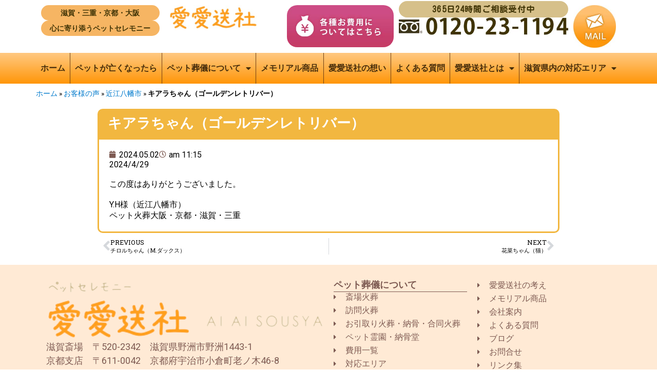

--- FILE ---
content_type: text/html; charset=UTF-8
request_url: https://aiai-sosha.jp/voice/%E3%82%AD%E3%82%A2%E3%83%A9%E3%81%A1%E3%82%83%E3%82%93%EF%BC%88%E3%82%B4%E3%83%BC%E3%83%AB%E3%83%87%E3%83%B3%E3%83%AC%E3%83%88%E3%83%AA%E3%83%90%E3%83%BC%EF%BC%89/
body_size: 17097
content:
<!DOCTYPE html>
<html lang="ja" class="no-js">
<head>
<!-- Google tag (gtag.js) -->
<script async src="https://www.googletagmanager.com/gtag/js?id=G-W4WRLSJ7WR"></script>
<script> window.dataLayer = window.dataLayer || [];
function gtag(){dataLayer.push(arguments);}
gtag('js', new Date());
gtag('config', 'G-W4WRLSJ7WR');
</script>
<!-- Google tag (gtag.js) -->
<script async src="https://www.googletagmanager.com/gtag/js?id=UA-45159833-1"></script>
<script>
window.dataLayer = window.dataLayer || [];
function gtag(){dataLayer.push(arguments);}
gtag('js', new Date());
gtag('config', 'UA-45159833-1');
</script>
<!-- Global site tag (gtag.js) - Google Ads: 976931608 -->
<script async src="https://www.googletagmanager.com/gtag/js?id=AW-976931608"></script>
<script>
window.dataLayer = window.dataLayer || [];
function gtag(){dataLayer.push(arguments);}
gtag('js', new Date());
gtag('config', 'AW-976931608');
</script>
<!-- Event snippet for メール問い合わせ conversion page --> <script> gtag('event', 'conversion', {'send_to': 'AW-976931608/ZIr5CJGS1YsBEJiW69ED'}); </script>
<!-- Event snippet for HPの電話件数 conversion page In your html page, add the snippet and call gtag_report_conversion when someone clicks on the chosen link or button. --> <script> function gtag_report_conversion(url) { var callback = function () { if (typeof(url) != 'undefined') { window.location = url; } }; gtag('event', 'conversion', { 'send_to': 'AW-976931608/KTlyCJeS1YsBEJiW69ED', 'event_callback': callback }); return false; } </script>
<!-- Global site tag (gtag.js) - Google Ads: 732779186 -->
<script async src="https://www.googletagmanager.com/gtag/js?id=AW-732779186"></script>
<script>
window.dataLayer = window.dataLayer || [];
function gtag(){dataLayer.push(arguments);}
gtag('js', new Date());
gtag('config', 'AW-732779186');
</script>
<!-- Event snippet for メイン remarketing page -->
<script>
gtag('event', 'conversion', {
'send_to': 'AW-732779186/I9soCJfL6qIBELKltd0C',
'value': 1.0,
'currency': 'JPY',
'aw_remarketing_only': true
});
</script>
<!-- Event snippet for 電話発信 conversion page
In your html page, add the snippet and call gtag_report_conversion when someone clicks on the chosen link or button. -->
<script>
function gtag_report_conversion(url) {
var callback = function () {
if (typeof(url) != 'undefined') {
window.location = url;
}
};
gtag('event', 'conversion', {
'send_to': 'AW-732779186/yXjkCK2R2qIBELKltd0C',
'event_callback': callback
});
return false;
}
</script>
<meta charset="UTF-8">
<meta name="viewport" content="width=device-width, initial-scale=1">
<link rel="profile" href="http://gmpg.org/xfn/11">
<script>(function(html){html.className = html.className.replace(/\bno-js\b/,'js')})(document.documentElement);</script>
<meta name='robots' content='index, follow, max-image-preview:large, max-snippet:-1, max-video-preview:-1' />
<!-- This site is optimized with the Yoast SEO plugin v26.8 - https://yoast.com/product/yoast-seo-wordpress/ -->
<title>キアラちゃん（ゴールデンレトリバー） - 愛愛送社｜ペット葬儀・ペット火葬・出張火葬</title>
<link rel="canonical" href="https://aiai-sosha.jp/voice/キアラちゃん（ゴールデンレトリバー）/" />
<meta property="og:locale" content="ja_JP" />
<meta property="og:type" content="article" />
<meta property="og:title" content="キアラちゃん（ゴールデンレトリバー） - 愛愛送社｜ペット葬儀・ペット火葬・出張火葬" />
<meta property="og:url" content="https://aiai-sosha.jp/voice/キアラちゃん（ゴールデンレトリバー）/" />
<meta property="og:site_name" content="愛愛送社｜ペット葬儀・ペット火葬・出張火葬" />
<meta property="article:modified_time" content="2025-11-13T01:50:09+00:00" />
<meta name="twitter:card" content="summary_large_image" />
<script type="application/ld+json" class="yoast-schema-graph">{"@context":"https://schema.org","@graph":[{"@type":"WebPage","@id":"https://aiai-sosha.jp/voice/%e3%82%ad%e3%82%a2%e3%83%a9%e3%81%a1%e3%82%83%e3%82%93%ef%bc%88%e3%82%b4%e3%83%bc%e3%83%ab%e3%83%87%e3%83%b3%e3%83%ac%e3%83%88%e3%83%aa%e3%83%90%e3%83%bc%ef%bc%89/","url":"https://aiai-sosha.jp/voice/%e3%82%ad%e3%82%a2%e3%83%a9%e3%81%a1%e3%82%83%e3%82%93%ef%bc%88%e3%82%b4%e3%83%bc%e3%83%ab%e3%83%87%e3%83%b3%e3%83%ac%e3%83%88%e3%83%aa%e3%83%90%e3%83%bc%ef%bc%89/","name":"キアラちゃん（ゴールデンレトリバー） - 愛愛送社｜ペット葬儀・ペット火葬・出張火葬","isPartOf":{"@id":"https://aiai-sosha.jp/#website"},"datePublished":"2024-05-02T02:15:11+00:00","dateModified":"2025-11-13T01:50:09+00:00","breadcrumb":{"@id":"https://aiai-sosha.jp/voice/%e3%82%ad%e3%82%a2%e3%83%a9%e3%81%a1%e3%82%83%e3%82%93%ef%bc%88%e3%82%b4%e3%83%bc%e3%83%ab%e3%83%87%e3%83%b3%e3%83%ac%e3%83%88%e3%83%aa%e3%83%90%e3%83%bc%ef%bc%89/#breadcrumb"},"inLanguage":"ja","potentialAction":[{"@type":"ReadAction","target":["https://aiai-sosha.jp/voice/%e3%82%ad%e3%82%a2%e3%83%a9%e3%81%a1%e3%82%83%e3%82%93%ef%bc%88%e3%82%b4%e3%83%bc%e3%83%ab%e3%83%87%e3%83%b3%e3%83%ac%e3%83%88%e3%83%aa%e3%83%90%e3%83%bc%ef%bc%89/"]}]},{"@type":"BreadcrumbList","@id":"https://aiai-sosha.jp/voice/%e3%82%ad%e3%82%a2%e3%83%a9%e3%81%a1%e3%82%83%e3%82%93%ef%bc%88%e3%82%b4%e3%83%bc%e3%83%ab%e3%83%87%e3%83%b3%e3%83%ac%e3%83%88%e3%83%aa%e3%83%90%e3%83%bc%ef%bc%89/#breadcrumb","itemListElement":[{"@type":"ListItem","position":1,"name":"ホーム","item":"https://aiai-sosha.jp/"},{"@type":"ListItem","position":2,"name":"お客様の声","item":"https://aiai-sosha.jp/voice/"},{"@type":"ListItem","position":3,"name":"近江八幡市","item":"https://aiai-sosha.jp/area/oumihachiman/"},{"@type":"ListItem","position":4,"name":"キアラちゃん（ゴールデンレトリバー）"}]},{"@type":"WebSite","@id":"https://aiai-sosha.jp/#website","url":"https://aiai-sosha.jp/","name":"愛愛送社｜ペット葬儀・ペット火葬・出張火葬","description":"愛愛送社の斎場・霊園・納骨堂のご案内です。24時間365日受付、関西圏一円、福井県まで移動火葬も対応させていただきます。京都、滋賀、大阪でペットのお葬式・出張火葬・納骨・お墓・霊園・永代供養は【愛愛送社】にお任せ下さい。","potentialAction":[{"@type":"SearchAction","target":{"@type":"EntryPoint","urlTemplate":"https://aiai-sosha.jp/?s={search_term_string}"},"query-input":{"@type":"PropertyValueSpecification","valueRequired":true,"valueName":"search_term_string"}}],"inLanguage":"ja"}]}</script>
<!-- / Yoast SEO plugin. -->
<link rel='dns-prefetch' href='//fonts.googleapis.com' />
<style id='wp-img-auto-sizes-contain-inline-css' type='text/css'>
img:is([sizes=auto i],[sizes^="auto," i]){contain-intrinsic-size:3000px 1500px}
/*# sourceURL=wp-img-auto-sizes-contain-inline-css */
</style>
<link rel='stylesheet' id='wp-block-library-css' href='//aiai-sosha.jp/wp-content/cache/wpfc-minified/1d0frniz/hk175.css' type='text/css' media='all' />
<style id='classic-theme-styles-inline-css' type='text/css'>
/*! This file is auto-generated */
.wp-block-button__link{color:#fff;background-color:#32373c;border-radius:9999px;box-shadow:none;text-decoration:none;padding:calc(.667em + 2px) calc(1.333em + 2px);font-size:1.125em}.wp-block-file__button{background:#32373c;color:#fff;text-decoration:none}
/*# sourceURL=/wp-includes/css/classic-themes.min.css */
</style>
<style id='safe-svg-svg-icon-style-inline-css' type='text/css'>
.safe-svg-cover{text-align:center}.safe-svg-cover .safe-svg-inside{display:inline-block;max-width:100%}.safe-svg-cover svg{fill:currentColor;height:100%;max-height:100%;max-width:100%;width:100%}
/*# sourceURL=https://aiai-sosha.jp/wp-content/plugins/safe-svg/dist/safe-svg-block-frontend.css */
</style>
<style id='global-styles-inline-css' type='text/css'>
:root{--wp--preset--aspect-ratio--square: 1;--wp--preset--aspect-ratio--4-3: 4/3;--wp--preset--aspect-ratio--3-4: 3/4;--wp--preset--aspect-ratio--3-2: 3/2;--wp--preset--aspect-ratio--2-3: 2/3;--wp--preset--aspect-ratio--16-9: 16/9;--wp--preset--aspect-ratio--9-16: 9/16;--wp--preset--color--black: #000000;--wp--preset--color--cyan-bluish-gray: #abb8c3;--wp--preset--color--white: #ffffff;--wp--preset--color--pale-pink: #f78da7;--wp--preset--color--vivid-red: #cf2e2e;--wp--preset--color--luminous-vivid-orange: #ff6900;--wp--preset--color--luminous-vivid-amber: #fcb900;--wp--preset--color--light-green-cyan: #7bdcb5;--wp--preset--color--vivid-green-cyan: #00d084;--wp--preset--color--pale-cyan-blue: #8ed1fc;--wp--preset--color--vivid-cyan-blue: #0693e3;--wp--preset--color--vivid-purple: #9b51e0;--wp--preset--gradient--vivid-cyan-blue-to-vivid-purple: linear-gradient(135deg,rgb(6,147,227) 0%,rgb(155,81,224) 100%);--wp--preset--gradient--light-green-cyan-to-vivid-green-cyan: linear-gradient(135deg,rgb(122,220,180) 0%,rgb(0,208,130) 100%);--wp--preset--gradient--luminous-vivid-amber-to-luminous-vivid-orange: linear-gradient(135deg,rgb(252,185,0) 0%,rgb(255,105,0) 100%);--wp--preset--gradient--luminous-vivid-orange-to-vivid-red: linear-gradient(135deg,rgb(255,105,0) 0%,rgb(207,46,46) 100%);--wp--preset--gradient--very-light-gray-to-cyan-bluish-gray: linear-gradient(135deg,rgb(238,238,238) 0%,rgb(169,184,195) 100%);--wp--preset--gradient--cool-to-warm-spectrum: linear-gradient(135deg,rgb(74,234,220) 0%,rgb(151,120,209) 20%,rgb(207,42,186) 40%,rgb(238,44,130) 60%,rgb(251,105,98) 80%,rgb(254,248,76) 100%);--wp--preset--gradient--blush-light-purple: linear-gradient(135deg,rgb(255,206,236) 0%,rgb(152,150,240) 100%);--wp--preset--gradient--blush-bordeaux: linear-gradient(135deg,rgb(254,205,165) 0%,rgb(254,45,45) 50%,rgb(107,0,62) 100%);--wp--preset--gradient--luminous-dusk: linear-gradient(135deg,rgb(255,203,112) 0%,rgb(199,81,192) 50%,rgb(65,88,208) 100%);--wp--preset--gradient--pale-ocean: linear-gradient(135deg,rgb(255,245,203) 0%,rgb(182,227,212) 50%,rgb(51,167,181) 100%);--wp--preset--gradient--electric-grass: linear-gradient(135deg,rgb(202,248,128) 0%,rgb(113,206,126) 100%);--wp--preset--gradient--midnight: linear-gradient(135deg,rgb(2,3,129) 0%,rgb(40,116,252) 100%);--wp--preset--font-size--small: 13px;--wp--preset--font-size--medium: 20px;--wp--preset--font-size--large: 36px;--wp--preset--font-size--x-large: 42px;--wp--preset--spacing--20: 0.44rem;--wp--preset--spacing--30: 0.67rem;--wp--preset--spacing--40: 1rem;--wp--preset--spacing--50: 1.5rem;--wp--preset--spacing--60: 2.25rem;--wp--preset--spacing--70: 3.38rem;--wp--preset--spacing--80: 5.06rem;--wp--preset--shadow--natural: 6px 6px 9px rgba(0, 0, 0, 0.2);--wp--preset--shadow--deep: 12px 12px 50px rgba(0, 0, 0, 0.4);--wp--preset--shadow--sharp: 6px 6px 0px rgba(0, 0, 0, 0.2);--wp--preset--shadow--outlined: 6px 6px 0px -3px rgb(255, 255, 255), 6px 6px rgb(0, 0, 0);--wp--preset--shadow--crisp: 6px 6px 0px rgb(0, 0, 0);}:where(.is-layout-flex){gap: 0.5em;}:where(.is-layout-grid){gap: 0.5em;}body .is-layout-flex{display: flex;}.is-layout-flex{flex-wrap: wrap;align-items: center;}.is-layout-flex > :is(*, div){margin: 0;}body .is-layout-grid{display: grid;}.is-layout-grid > :is(*, div){margin: 0;}:where(.wp-block-columns.is-layout-flex){gap: 2em;}:where(.wp-block-columns.is-layout-grid){gap: 2em;}:where(.wp-block-post-template.is-layout-flex){gap: 1.25em;}:where(.wp-block-post-template.is-layout-grid){gap: 1.25em;}.has-black-color{color: var(--wp--preset--color--black) !important;}.has-cyan-bluish-gray-color{color: var(--wp--preset--color--cyan-bluish-gray) !important;}.has-white-color{color: var(--wp--preset--color--white) !important;}.has-pale-pink-color{color: var(--wp--preset--color--pale-pink) !important;}.has-vivid-red-color{color: var(--wp--preset--color--vivid-red) !important;}.has-luminous-vivid-orange-color{color: var(--wp--preset--color--luminous-vivid-orange) !important;}.has-luminous-vivid-amber-color{color: var(--wp--preset--color--luminous-vivid-amber) !important;}.has-light-green-cyan-color{color: var(--wp--preset--color--light-green-cyan) !important;}.has-vivid-green-cyan-color{color: var(--wp--preset--color--vivid-green-cyan) !important;}.has-pale-cyan-blue-color{color: var(--wp--preset--color--pale-cyan-blue) !important;}.has-vivid-cyan-blue-color{color: var(--wp--preset--color--vivid-cyan-blue) !important;}.has-vivid-purple-color{color: var(--wp--preset--color--vivid-purple) !important;}.has-black-background-color{background-color: var(--wp--preset--color--black) !important;}.has-cyan-bluish-gray-background-color{background-color: var(--wp--preset--color--cyan-bluish-gray) !important;}.has-white-background-color{background-color: var(--wp--preset--color--white) !important;}.has-pale-pink-background-color{background-color: var(--wp--preset--color--pale-pink) !important;}.has-vivid-red-background-color{background-color: var(--wp--preset--color--vivid-red) !important;}.has-luminous-vivid-orange-background-color{background-color: var(--wp--preset--color--luminous-vivid-orange) !important;}.has-luminous-vivid-amber-background-color{background-color: var(--wp--preset--color--luminous-vivid-amber) !important;}.has-light-green-cyan-background-color{background-color: var(--wp--preset--color--light-green-cyan) !important;}.has-vivid-green-cyan-background-color{background-color: var(--wp--preset--color--vivid-green-cyan) !important;}.has-pale-cyan-blue-background-color{background-color: var(--wp--preset--color--pale-cyan-blue) !important;}.has-vivid-cyan-blue-background-color{background-color: var(--wp--preset--color--vivid-cyan-blue) !important;}.has-vivid-purple-background-color{background-color: var(--wp--preset--color--vivid-purple) !important;}.has-black-border-color{border-color: var(--wp--preset--color--black) !important;}.has-cyan-bluish-gray-border-color{border-color: var(--wp--preset--color--cyan-bluish-gray) !important;}.has-white-border-color{border-color: var(--wp--preset--color--white) !important;}.has-pale-pink-border-color{border-color: var(--wp--preset--color--pale-pink) !important;}.has-vivid-red-border-color{border-color: var(--wp--preset--color--vivid-red) !important;}.has-luminous-vivid-orange-border-color{border-color: var(--wp--preset--color--luminous-vivid-orange) !important;}.has-luminous-vivid-amber-border-color{border-color: var(--wp--preset--color--luminous-vivid-amber) !important;}.has-light-green-cyan-border-color{border-color: var(--wp--preset--color--light-green-cyan) !important;}.has-vivid-green-cyan-border-color{border-color: var(--wp--preset--color--vivid-green-cyan) !important;}.has-pale-cyan-blue-border-color{border-color: var(--wp--preset--color--pale-cyan-blue) !important;}.has-vivid-cyan-blue-border-color{border-color: var(--wp--preset--color--vivid-cyan-blue) !important;}.has-vivid-purple-border-color{border-color: var(--wp--preset--color--vivid-purple) !important;}.has-vivid-cyan-blue-to-vivid-purple-gradient-background{background: var(--wp--preset--gradient--vivid-cyan-blue-to-vivid-purple) !important;}.has-light-green-cyan-to-vivid-green-cyan-gradient-background{background: var(--wp--preset--gradient--light-green-cyan-to-vivid-green-cyan) !important;}.has-luminous-vivid-amber-to-luminous-vivid-orange-gradient-background{background: var(--wp--preset--gradient--luminous-vivid-amber-to-luminous-vivid-orange) !important;}.has-luminous-vivid-orange-to-vivid-red-gradient-background{background: var(--wp--preset--gradient--luminous-vivid-orange-to-vivid-red) !important;}.has-very-light-gray-to-cyan-bluish-gray-gradient-background{background: var(--wp--preset--gradient--very-light-gray-to-cyan-bluish-gray) !important;}.has-cool-to-warm-spectrum-gradient-background{background: var(--wp--preset--gradient--cool-to-warm-spectrum) !important;}.has-blush-light-purple-gradient-background{background: var(--wp--preset--gradient--blush-light-purple) !important;}.has-blush-bordeaux-gradient-background{background: var(--wp--preset--gradient--blush-bordeaux) !important;}.has-luminous-dusk-gradient-background{background: var(--wp--preset--gradient--luminous-dusk) !important;}.has-pale-ocean-gradient-background{background: var(--wp--preset--gradient--pale-ocean) !important;}.has-electric-grass-gradient-background{background: var(--wp--preset--gradient--electric-grass) !important;}.has-midnight-gradient-background{background: var(--wp--preset--gradient--midnight) !important;}.has-small-font-size{font-size: var(--wp--preset--font-size--small) !important;}.has-medium-font-size{font-size: var(--wp--preset--font-size--medium) !important;}.has-large-font-size{font-size: var(--wp--preset--font-size--large) !important;}.has-x-large-font-size{font-size: var(--wp--preset--font-size--x-large) !important;}
:where(.wp-block-post-template.is-layout-flex){gap: 1.25em;}:where(.wp-block-post-template.is-layout-grid){gap: 1.25em;}
:where(.wp-block-term-template.is-layout-flex){gap: 1.25em;}:where(.wp-block-term-template.is-layout-grid){gap: 1.25em;}
:where(.wp-block-columns.is-layout-flex){gap: 2em;}:where(.wp-block-columns.is-layout-grid){gap: 2em;}
:root :where(.wp-block-pullquote){font-size: 1.5em;line-height: 1.6;}
/*# sourceURL=global-styles-inline-css */
</style>
<link rel='stylesheet' id='twentysixteen-fonts-css' href='https://fonts.googleapis.com/css?family=Merriweather%3A400%2C700%2C900%2C400italic%2C700italic%2C900italic%7CMontserrat%3A400%2C700%7CInconsolata%3A400&#038;subset=latin%2Clatin-ext' type='text/css' media='all' />
<link rel='stylesheet' id='genericons-css' href='//aiai-sosha.jp/wp-content/cache/wpfc-minified/er3xtw36/hk14s.css' type='text/css' media='all' />
<link rel='stylesheet' id='twentysixteen-style-css' href='//aiai-sosha.jp/wp-content/cache/wpfc-minified/6y5cempe/hk14s.css' type='text/css' media='all' />
<link rel='stylesheet' id='elementor-frontend-css' href='//aiai-sosha.jp/wp-content/cache/wpfc-minified/88zjtcjr/hk14s.css' type='text/css' media='all' />
<link rel='stylesheet' id='widget-breadcrumbs-css' href='//aiai-sosha.jp/wp-content/cache/wpfc-minified/dqoqd0ge/hk14s.css' type='text/css' media='all' />
<link rel='stylesheet' id='widget-heading-css' href='//aiai-sosha.jp/wp-content/cache/wpfc-minified/dq2gdray/hk14s.css' type='text/css' media='all' />
<link rel='stylesheet' id='widget-post-info-css' href='//aiai-sosha.jp/wp-content/cache/wpfc-minified/8iktp4xu/hk14s.css' type='text/css' media='all' />
<link rel='stylesheet' id='widget-icon-list-css' href='//aiai-sosha.jp/wp-content/cache/wpfc-minified/8hxllins/hk14s.css' type='text/css' media='all' />
<link rel='stylesheet' id='elementor-icons-shared-0-css' href='//aiai-sosha.jp/wp-content/cache/wpfc-minified/7nwjva0w/hk14s.css' type='text/css' media='all' />
<link rel='stylesheet' id='elementor-icons-fa-regular-css' href='//aiai-sosha.jp/wp-content/cache/wpfc-minified/1p6ui9tf/hk14s.css' type='text/css' media='all' />
<link rel='stylesheet' id='elementor-icons-fa-solid-css' href='//aiai-sosha.jp/wp-content/cache/wpfc-minified/dsh9dkjh/hk14s.css' type='text/css' media='all' />
<link rel='stylesheet' id='widget-post-navigation-css' href='//aiai-sosha.jp/wp-content/cache/wpfc-minified/8led6j6e/hk14s.css' type='text/css' media='all' />
<link rel='stylesheet' id='elementor-icons-css' href='//aiai-sosha.jp/wp-content/cache/wpfc-minified/eqzvb0e9/hk14s.css' type='text/css' media='all' />
<link rel='stylesheet' id='elementor-post-2805-css' href='https://aiai-sosha.jp/wp-content/uploads/elementor/css/post-2805.css?ver=1768946075' type='text/css' media='all' />
<link rel='stylesheet' id='elementor-post-2866-css' href='https://aiai-sosha.jp/wp-content/uploads/elementor/css/post-2866.css?ver=1768946123' type='text/css' media='all' />
<link rel='stylesheet' id='ecs-styles-css' href='//aiai-sosha.jp/wp-content/cache/wpfc-minified/kbjk5bm1/hk14s.css' type='text/css' media='all' />
<link rel='stylesheet' id='elementor-post-16018-css' href='https://aiai-sosha.jp/wp-content/uploads/elementor/css/post-16018.css?ver=1762346935' type='text/css' media='all' />
<link rel='stylesheet' id='elementor-gf-roboto-css' href='https://fonts.googleapis.com/css?family=Roboto:100,100italic,200,200italic,300,300italic,400,400italic,500,500italic,600,600italic,700,700italic,800,800italic,900,900italic&#038;display=swap' type='text/css' media='all' />
<link rel='stylesheet' id='elementor-gf-robotoslab-css' href='https://fonts.googleapis.com/css?family=Roboto+Slab:100,100italic,200,200italic,300,300italic,400,400italic,500,500italic,600,600italic,700,700italic,800,800italic,900,900italic&#038;display=swap' type='text/css' media='all' />
<script type="text/javascript" src="https://aiai-sosha.jp/wp-includes/js/jquery/jquery.min.js?ver=3.7.1" id="jquery-core-js"></script>
<script type="text/javascript" src="https://aiai-sosha.jp/wp-includes/js/jquery/jquery-migrate.min.js?ver=3.4.1" id="jquery-migrate-js"></script>
<script type="text/javascript" id="ecs_ajax_load-js-extra">
/* <![CDATA[ */
var ecs_ajax_params = {"ajaxurl":"https://aiai-sosha.jp/wp-admin/admin-ajax.php","posts":"{\"page\":0,\"voice\":\"%E3%82%AD%E3%82%A2%E3%83%A9%E3%81%A1%E3%82%83%E3%82%93%EF%BC%88%E3%82%B4%E3%83%BC%E3%83%AB%E3%83%87%E3%83%B3%E3%83%AC%E3%83%88%E3%83%AA%E3%83%90%E3%83%BC%EF%BC%89\",\"post_type\":\"voice\",\"name\":\"%e3%82%ad%e3%82%a2%e3%83%a9%e3%81%a1%e3%82%83%e3%82%93%ef%bc%88%e3%82%b4%e3%83%bc%e3%83%ab%e3%83%87%e3%83%b3%e3%83%ac%e3%83%88%e3%83%aa%e3%83%90%e3%83%bc%ef%bc%89\",\"error\":\"\",\"m\":\"\",\"p\":0,\"post_parent\":\"\",\"subpost\":\"\",\"subpost_id\":\"\",\"attachment\":\"\",\"attachment_id\":0,\"pagename\":\"\",\"page_id\":0,\"second\":\"\",\"minute\":\"\",\"hour\":\"\",\"day\":0,\"monthnum\":0,\"year\":0,\"w\":0,\"category_name\":\"\",\"tag\":\"\",\"cat\":\"\",\"tag_id\":\"\",\"author\":\"\",\"author_name\":\"\",\"feed\":\"\",\"tb\":\"\",\"paged\":0,\"meta_key\":\"\",\"meta_value\":\"\",\"preview\":\"\",\"s\":\"\",\"sentence\":\"\",\"title\":\"\",\"fields\":\"all\",\"menu_order\":\"\",\"embed\":\"\",\"category__in\":[],\"category__not_in\":[],\"category__and\":[],\"post__in\":[],\"post__not_in\":[],\"post_name__in\":[],\"tag__in\":[],\"tag__not_in\":[],\"tag__and\":[],\"tag_slug__in\":[],\"tag_slug__and\":[],\"post_parent__in\":[],\"post_parent__not_in\":[],\"author__in\":[],\"author__not_in\":[],\"search_columns\":[],\"ignore_sticky_posts\":false,\"suppress_filters\":false,\"cache_results\":true,\"update_post_term_cache\":true,\"update_menu_item_cache\":false,\"lazy_load_term_meta\":true,\"update_post_meta_cache\":true,\"posts_per_page\":6,\"nopaging\":false,\"comments_per_page\":\"50\",\"no_found_rows\":false,\"order\":\"DESC\"}"};
//# sourceURL=ecs_ajax_load-js-extra
/* ]]> */
</script>
<script type="text/javascript" src="https://aiai-sosha.jp/wp-content/plugins/ele-custom-skin/assets/js/ecs_ajax_pagination.js?ver=3.1.9" id="ecs_ajax_load-js"></script>
<script type="text/javascript" src="https://aiai-sosha.jp/wp-content/plugins/ele-custom-skin/assets/js/ecs.js?ver=3.1.9" id="ecs-script-js"></script>
<meta name="generator" content="WordPress 6.9" />
<meta property="og:title" content="キアラちゃん（ゴールデンレトリバー）" />
<meta property="og:description" content="愛愛送社の斎場・霊園・納骨堂のご案内です。24時間365日受付、関西圏一円、福井県まで移動火葬も対応させていただきます。京都、滋賀、大阪でペットのお葬式・出張火葬・納骨・お墓・霊園・永代供養は【愛愛送社】にお任せ下さい。" />
<meta property="og:type" content="article" />
<meta property="og:url" content="https://aiai-sosha.jp/voice/%e3%82%ad%e3%82%a2%e3%83%a9%e3%81%a1%e3%82%83%e3%82%93%ef%bc%88%e3%82%b4%e3%83%bc%e3%83%ab%e3%83%87%e3%83%b3%e3%83%ac%e3%83%88%e3%83%aa%e3%83%90%e3%83%bc%ef%bc%89/" />
<meta property="og:image" content="https://aiai-sosha.jp/wp-content/uploads/2022/12/aiaisosha-OGP-300x158.jpg" />
<meta property="og:image:width" content="300" />
<meta property="og:image:height" content="158" />
<meta property="og:image:alt" content="火葬炉・葬儀場、納骨堂を完備した斎場火葬・ご自宅や思い出の場所で火葬が出来る訪問火葬ならペットセレモニー愛愛送社にご相談ください。" />
<meta property="og:site_name" content="愛愛送社｜ペット葬儀・ペット火葬・出張火葬" />
<meta name="generator" content="Elementor 3.34.2; features: additional_custom_breakpoints; settings: css_print_method-external, google_font-enabled, font_display-swap">
<style>
.e-con.e-parent:nth-of-type(n+4):not(.e-lazyloaded):not(.e-no-lazyload),
.e-con.e-parent:nth-of-type(n+4):not(.e-lazyloaded):not(.e-no-lazyload) * {
background-image: none !important;
}
@media screen and (max-height: 1024px) {
.e-con.e-parent:nth-of-type(n+3):not(.e-lazyloaded):not(.e-no-lazyload),
.e-con.e-parent:nth-of-type(n+3):not(.e-lazyloaded):not(.e-no-lazyload) * {
background-image: none !important;
}
}
@media screen and (max-height: 640px) {
.e-con.e-parent:nth-of-type(n+2):not(.e-lazyloaded):not(.e-no-lazyload),
.e-con.e-parent:nth-of-type(n+2):not(.e-lazyloaded):not(.e-no-lazyload) * {
background-image: none !important;
}
}
</style>
<link rel="icon" href="https://aiai-sosha.jp/wp-content/uploads/2022/12/cropped-favicon-aiaisosha-32x32.png" sizes="32x32" />
<link rel="icon" href="https://aiai-sosha.jp/wp-content/uploads/2022/12/cropped-favicon-aiaisosha-192x192.png" sizes="192x192" />
<link rel="apple-touch-icon" href="https://aiai-sosha.jp/wp-content/uploads/2022/12/cropped-favicon-aiaisosha-180x180.png" />
<meta name="msapplication-TileImage" content="https://aiai-sosha.jp/wp-content/uploads/2022/12/cropped-favicon-aiaisosha-270x270.png" />
</head>
<body class="wp-singular voice-template-default single single-voice postid-11415 wp-theme-analogengine no-sidebar elementor-default elementor-template-full-width elementor-kit-2805 elementor-page-2866">
<!-- Event snippet for 電話/費用/フォーム送信 conversion page -->
<script>
window.addEventListener('DOMContentLoaded', function() {
document.querySelectorAll('[href*="tel:"]').forEach(function(link){
link.addEventListener('click', function() {
gtag('event', 'tel_click');
});
});
});
window.addEventListener('DOMContentLoaded', function() {
document.querySelectorAll('[href*="/price:"]').forEach(function(link){
link.addEventListener('click', function() {
gtag('event', 'price_click');
});
});
});
window.addEventListener('DOMContentLoaded', function() {
document.querySelectorAll('[type="submit"]').forEach(function(link){
link.addEventListener('click', function() {
gtag('event', 'submit');
});
});
});
</script>
<header data-elementor-type="header" data-elementor-id="2645" class="elementor elementor-2645" data-elementor-post-type="elementor_library">
<div class="elementor-element elementor-element-3f97761 elementor-hidden-tablet elementor-hidden-mobile e-flex e-con-boxed e-con e-parent" data-id="3f97761" data-element_type="container">
<div class="e-con-inner">
<a class="elementor-element elementor-element-98d3e11 e-con-full e-flex e-con e-child" data-id="98d3e11" data-element_type="container" href="/">
<div class="elementor-element elementor-element-41965b7 elementor-widget elementor-widget-heading" data-id="41965b7" data-element_type="widget" data-widget_type="heading.default">
<div class="elementor-widget-container">
<div class="elementor-heading-title elementor-size-default">滋賀・三重・京都・大阪</div>				</div>
</div>
<div class="elementor-element elementor-element-4b9d4b6 elementor-widget elementor-widget-heading" data-id="4b9d4b6" data-element_type="widget" data-widget_type="heading.default">
<div class="elementor-widget-container">
<div class="elementor-heading-title elementor-size-default">心に寄り添うペットセレモニー</div>				</div>
</div>
</a>
<a class="elementor-element elementor-element-ad42e41 e-con-full e-flex e-con e-child" data-id="ad42e41" data-element_type="container" data-settings="{&quot;background_background&quot;:&quot;classic&quot;}" href="/">
<div class="elementor-element elementor-element-dfeda38 elementor-widget elementor-widget-image" data-id="dfeda38" data-element_type="widget" data-widget_type="image.default">
<div class="elementor-widget-container">
<img width="352" height="98" src="https://aiai-sosha.jp/wp-content/uploads/2022/10/logo-white.jpg" class="attachment-large size-large wp-image-2638" alt="愛愛送社" srcset="https://aiai-sosha.jp/wp-content/uploads/2022/10/logo-white.jpg 352w, https://aiai-sosha.jp/wp-content/uploads/2022/10/logo-white-300x84.jpg 300w" sizes="(max-width: 352px) 85vw, 352px" />															</div>
</div>
</a>
<div class="elementor-element elementor-element-9f8fadb e-con-full e-flex e-con e-child" data-id="9f8fadb" data-element_type="container">
<div class="elementor-element elementor-element-1b4e73b elementor-widget elementor-widget-image" data-id="1b4e73b" data-element_type="widget" data-widget_type="image.default">
<div class="elementor-widget-container">
<a href="/about/price.html">
<img width="366" height="145" src="https://aiai-sosha.jp/wp-content/uploads/2022/10/price_bar_02.jpg" class="attachment-large size-large wp-image-7021" alt="" srcset="https://aiai-sosha.jp/wp-content/uploads/2022/10/price_bar_02.jpg 366w, https://aiai-sosha.jp/wp-content/uploads/2022/10/price_bar_02-300x119.jpg 300w" sizes="(max-width: 366px) 85vw, 366px" />								</a>
</div>
</div>
</div>
<div class="elementor-element elementor-element-eeb47db e-con-full e-flex e-con e-child" data-id="eeb47db" data-element_type="container">
<div class="elementor-element elementor-element-cb31280 elementor-widget elementor-widget-heading" data-id="cb31280" data-element_type="widget" data-widget_type="heading.default">
<div class="elementor-widget-container">
<div class="elementor-heading-title elementor-size-default">365日24時間ご相談受付中</div>				</div>
</div>
<div class="elementor-element elementor-element-f85c361 elementor-widget elementor-widget-image" data-id="f85c361" data-element_type="widget" data-widget_type="image.default">
<div class="elementor-widget-container">
<img width="593" height="61" src="https://aiai-sosha.jp/wp-content/uploads/2022/10/tel_bar.jpg" class="attachment-large size-large wp-image-6985" alt="" srcset="https://aiai-sosha.jp/wp-content/uploads/2022/10/tel_bar.jpg 593w, https://aiai-sosha.jp/wp-content/uploads/2022/10/tel_bar-300x31.jpg 300w" sizes="(max-width: 593px) 85vw, 593px" />															</div>
</div>
</div>
<div class="elementor-element elementor-element-2c831c9 e-con-full e-flex e-con e-child" data-id="2c831c9" data-element_type="container">
<div class="elementor-element elementor-element-8616181 elementor-widget elementor-widget-image" data-id="8616181" data-element_type="widget" data-widget_type="image.default">
<div class="elementor-widget-container">
<a href="/contact/">
<img width="146" height="146" src="https://aiai-sosha.jp/wp-content/uploads/2022/10/contact_bar_101.jpg" class="attachment-large size-large wp-image-6983" alt="" />								</a>
</div>
</div>
</div>
</div>
</div>
<div class="elementor-element elementor-element-a6c707a elementor-hidden-tablet elementor-hidden-mobile e-flex e-con-boxed e-con e-parent" data-id="a6c707a" data-element_type="container" data-settings="{&quot;background_background&quot;:&quot;gradient&quot;}">
<div class="e-con-inner">
<div class="elementor-element elementor-element-64f997f elementor-nav-menu__align-justify elementor-nav-menu--dropdown-tablet elementor-nav-menu__text-align-aside elementor-nav-menu--toggle elementor-nav-menu--burger elementor-widget elementor-widget-nav-menu" data-id="64f997f" data-element_type="widget" data-settings="{&quot;layout&quot;:&quot;horizontal&quot;,&quot;submenu_icon&quot;:{&quot;value&quot;:&quot;&lt;i class=\&quot;fas fa-caret-down\&quot; aria-hidden=\&quot;true\&quot;&gt;&lt;\/i&gt;&quot;,&quot;library&quot;:&quot;fa-solid&quot;},&quot;toggle&quot;:&quot;burger&quot;}" data-widget_type="nav-menu.default">
<div class="elementor-widget-container">
<nav aria-label="メニュー" class="elementor-nav-menu--main elementor-nav-menu__container elementor-nav-menu--layout-horizontal e--pointer-background e--animation-shutter-in-horizontal">
<ul id="menu-1-64f997f" class="elementor-nav-menu"><li class="menu-item menu-item-type-custom menu-item-object-custom menu-item-2646"><a href="/" class="elementor-item">ホーム</a></li>
<li class="menu-item menu-item-type-post_type menu-item-object-page menu-item-7288"><a href="https://aiai-sosha.jp/passaway.html" class="elementor-item">ペットが亡くなったら</a></li>
<li class="menu-item menu-item-type-custom menu-item-object-custom menu-item-has-children menu-item-4656"><a class="elementor-item">ペット葬儀について</a>
<ul class="sub-menu elementor-nav-menu--dropdown">
<li class="menu-item menu-item-type-post_type menu-item-object-page menu-item-2709"><a href="https://aiai-sosha.jp/about/ceremony1.html" class="elementor-sub-item">斎場火葬</a></li>
<li class="menu-item menu-item-type-post_type menu-item-object-page menu-item-2708"><a href="https://aiai-sosha.jp/about/ceremony2.html" class="elementor-sub-item">訪問火葬</a></li>
<li class="menu-item menu-item-type-post_type menu-item-object-page menu-item-2707"><a href="https://aiai-sosha.jp/about/ceremony3.html" class="elementor-sub-item">お引取り火葬・納骨・合同火葬</a></li>
<li class="menu-item menu-item-type-post_type menu-item-object-page menu-item-2671"><a href="https://aiai-sosha.jp/about/tree-garden.html" class="elementor-sub-item">ペット霊園・納骨堂</a></li>
<li class="menu-item menu-item-type-post_type menu-item-object-page menu-item-2710"><a href="https://aiai-sosha.jp/about/price.html" class="elementor-sub-item">費用一覧</a></li>
<li class="menu-item menu-item-type-taxonomy menu-item-object-category menu-item-3781"><a href="https://aiai-sosha.jp/column/" class="elementor-sub-item">お役立ち情報</a></li>
<li class="menu-item menu-item-type-custom menu-item-object-custom menu-item-10338"><a href="http://aiaisousha.blog.fc2.com/" class="elementor-sub-item">ブログ</a></li>
</ul>
</li>
<li class="menu-item menu-item-type-post_type menu-item-object-page menu-item-2669"><a href="https://aiai-sosha.jp/goods.html" class="elementor-item">メモリアル商品</a></li>
<li class="menu-item menu-item-type-post_type menu-item-object-page menu-item-2705"><a href="https://aiai-sosha.jp/idea.html" class="elementor-item">愛愛送社の想い</a></li>
<li class="menu-item menu-item-type-post_type menu-item-object-page menu-item-2667"><a href="https://aiai-sosha.jp/qa.html" class="elementor-item">よくある質問</a></li>
<li class="menu-item menu-item-type-custom menu-item-object-custom menu-item-has-children menu-item-10339"><a class="elementor-item">愛愛送社とは</a>
<ul class="sub-menu elementor-nav-menu--dropdown">
<li class="menu-item menu-item-type-post_type menu-item-object-page menu-item-2668"><a href="https://aiai-sosha.jp/company.html" class="elementor-sub-item">愛愛送社とは</a></li>
<li class="menu-item menu-item-type-custom menu-item-object-custom menu-item-10340"><a href="/link.html/" class="elementor-sub-item">リンク集</a></li>
</ul>
</li>
<li class="menu-item menu-item-type-custom menu-item-object-custom menu-item-has-children menu-item-6140"><a class="elementor-item">滋賀県内の対応エリア</a>
<ul class="sub-menu elementor-nav-menu--dropdown">
<li class="menu-item menu-item-type-post_type menu-item-object-page menu-item-6141"><a href="https://aiai-sosha.jp/area/" class="elementor-sub-item">対応エリア</a></li>
<li class="menu-item menu-item-type-custom menu-item-object-custom menu-item-has-children menu-item-6160"><a class="elementor-sub-item">湖西地域</a>
<ul class="sub-menu elementor-nav-menu--dropdown">
<li class="menu-item menu-item-type-post_type menu-item-object-page menu-item-6153"><a href="https://aiai-sosha.jp/about/shiga-introduction/takashima/" class="elementor-sub-item">高島市</a></li>
</ul>
</li>
<li class="menu-item menu-item-type-custom menu-item-object-custom menu-item-has-children menu-item-6161"><a class="elementor-sub-item">湖北地域</a>
<ul class="sub-menu elementor-nav-menu--dropdown">
<li class="menu-item menu-item-type-post_type menu-item-object-page menu-item-6146"><a href="https://aiai-sosha.jp/about/shiga-introduction/nagahama/" class="elementor-sub-item">長浜市</a></li>
<li class="menu-item menu-item-type-post_type menu-item-object-page menu-item-6154"><a href="https://aiai-sosha.jp/about/shiga-introduction/maibara/" class="elementor-sub-item">米原市</a></li>
</ul>
</li>
<li class="menu-item menu-item-type-custom menu-item-object-custom menu-item-has-children menu-item-6162"><a class="elementor-sub-item">湖東地域</a>
<ul class="sub-menu elementor-nav-menu--dropdown">
<li class="menu-item menu-item-type-post_type menu-item-object-page menu-item-6144"><a href="https://aiai-sosha.jp/about/shiga-introduction/hikone/" class="elementor-sub-item">彦根市</a></li>
<li class="menu-item menu-item-type-post_type menu-item-object-page menu-item-6148"><a href="https://aiai-sosha.jp/about/shiga-introduction/oumihachiman/" class="elementor-sub-item">近江八幡市</a></li>
<li class="menu-item menu-item-type-post_type menu-item-object-page menu-item-6143"><a href="https://aiai-sosha.jp/about/shiga-introduction/higashioumi/" class="elementor-sub-item">東近江市</a></li>
<li class="menu-item menu-item-type-post_type menu-item-object-page menu-item-6155"><a href="https://aiai-sosha.jp/about/shiga-introduction/gamougun/" class="elementor-sub-item">蒲生郡（日野町・竜王町）</a></li>
<li class="menu-item menu-item-type-post_type menu-item-object-page menu-item-6156"><a href="https://aiai-sosha.jp/about/shiga-introduction/echigun-aisho/" class="elementor-sub-item">愛知郡愛荘町</a></li>
<li class="menu-item menu-item-type-post_type menu-item-object-page menu-item-6157"><a href="https://aiai-sosha.jp/about/shiga-introduction/inukamigun/" class="elementor-sub-item">犬上郡</a></li>
</ul>
</li>
<li class="menu-item menu-item-type-custom menu-item-object-custom menu-item-has-children menu-item-6163"><a class="elementor-sub-item">湖南地域</a>
<ul class="sub-menu elementor-nav-menu--dropdown">
<li class="menu-item menu-item-type-post_type menu-item-object-page menu-item-6142"><a href="https://aiai-sosha.jp/about/shiga-introduction/otsu/" class="elementor-sub-item">大津市</a></li>
<li class="menu-item menu-item-type-post_type menu-item-object-page menu-item-6147"><a href="https://aiai-sosha.jp/about/shiga-introduction/kusatsu/" class="elementor-sub-item">草津市</a></li>
<li class="menu-item menu-item-type-post_type menu-item-object-page menu-item-6149"><a href="https://aiai-sosha.jp/about/shiga-introduction/moriyama/" class="elementor-sub-item">守山市</a></li>
<li class="menu-item menu-item-type-post_type menu-item-object-page menu-item-6150"><a href="https://aiai-sosha.jp/about/shiga-introduction/rittou/" class="elementor-sub-item">栗東市</a></li>
<li class="menu-item menu-item-type-post_type menu-item-object-page menu-item-6145"><a href="https://aiai-sosha.jp/about/shiga-introduction/koka/" class="elementor-sub-item">甲賀市</a></li>
<li class="menu-item menu-item-type-post_type menu-item-object-page menu-item-6152"><a href="https://aiai-sosha.jp/about/shiga-introduction/yasu/" class="elementor-sub-item">野洲市</a></li>
<li class="menu-item menu-item-type-post_type menu-item-object-page menu-item-6151"><a href="https://aiai-sosha.jp/about/shiga-introduction/konan/" class="elementor-sub-item">湖南市</a></li>
</ul>
</li>
</ul>
</li>
</ul>			</nav>
<div class="elementor-menu-toggle" role="button" tabindex="0" aria-label="Menu Toggle" aria-expanded="false">
<i aria-hidden="true" role="presentation" class="elementor-menu-toggle__icon--open eicon-menu-bar"></i><i aria-hidden="true" role="presentation" class="elementor-menu-toggle__icon--close eicon-close"></i>		</div>
<nav class="elementor-nav-menu--dropdown elementor-nav-menu__container" aria-hidden="true">
<ul id="menu-2-64f997f" class="elementor-nav-menu"><li class="menu-item menu-item-type-custom menu-item-object-custom menu-item-2646"><a href="/" class="elementor-item" tabindex="-1">ホーム</a></li>
<li class="menu-item menu-item-type-post_type menu-item-object-page menu-item-7288"><a href="https://aiai-sosha.jp/passaway.html" class="elementor-item" tabindex="-1">ペットが亡くなったら</a></li>
<li class="menu-item menu-item-type-custom menu-item-object-custom menu-item-has-children menu-item-4656"><a class="elementor-item" tabindex="-1">ペット葬儀について</a>
<ul class="sub-menu elementor-nav-menu--dropdown">
<li class="menu-item menu-item-type-post_type menu-item-object-page menu-item-2709"><a href="https://aiai-sosha.jp/about/ceremony1.html" class="elementor-sub-item" tabindex="-1">斎場火葬</a></li>
<li class="menu-item menu-item-type-post_type menu-item-object-page menu-item-2708"><a href="https://aiai-sosha.jp/about/ceremony2.html" class="elementor-sub-item" tabindex="-1">訪問火葬</a></li>
<li class="menu-item menu-item-type-post_type menu-item-object-page menu-item-2707"><a href="https://aiai-sosha.jp/about/ceremony3.html" class="elementor-sub-item" tabindex="-1">お引取り火葬・納骨・合同火葬</a></li>
<li class="menu-item menu-item-type-post_type menu-item-object-page menu-item-2671"><a href="https://aiai-sosha.jp/about/tree-garden.html" class="elementor-sub-item" tabindex="-1">ペット霊園・納骨堂</a></li>
<li class="menu-item menu-item-type-post_type menu-item-object-page menu-item-2710"><a href="https://aiai-sosha.jp/about/price.html" class="elementor-sub-item" tabindex="-1">費用一覧</a></li>
<li class="menu-item menu-item-type-taxonomy menu-item-object-category menu-item-3781"><a href="https://aiai-sosha.jp/column/" class="elementor-sub-item" tabindex="-1">お役立ち情報</a></li>
<li class="menu-item menu-item-type-custom menu-item-object-custom menu-item-10338"><a href="http://aiaisousha.blog.fc2.com/" class="elementor-sub-item" tabindex="-1">ブログ</a></li>
</ul>
</li>
<li class="menu-item menu-item-type-post_type menu-item-object-page menu-item-2669"><a href="https://aiai-sosha.jp/goods.html" class="elementor-item" tabindex="-1">メモリアル商品</a></li>
<li class="menu-item menu-item-type-post_type menu-item-object-page menu-item-2705"><a href="https://aiai-sosha.jp/idea.html" class="elementor-item" tabindex="-1">愛愛送社の想い</a></li>
<li class="menu-item menu-item-type-post_type menu-item-object-page menu-item-2667"><a href="https://aiai-sosha.jp/qa.html" class="elementor-item" tabindex="-1">よくある質問</a></li>
<li class="menu-item menu-item-type-custom menu-item-object-custom menu-item-has-children menu-item-10339"><a class="elementor-item" tabindex="-1">愛愛送社とは</a>
<ul class="sub-menu elementor-nav-menu--dropdown">
<li class="menu-item menu-item-type-post_type menu-item-object-page menu-item-2668"><a href="https://aiai-sosha.jp/company.html" class="elementor-sub-item" tabindex="-1">愛愛送社とは</a></li>
<li class="menu-item menu-item-type-custom menu-item-object-custom menu-item-10340"><a href="/link.html/" class="elementor-sub-item" tabindex="-1">リンク集</a></li>
</ul>
</li>
<li class="menu-item menu-item-type-custom menu-item-object-custom menu-item-has-children menu-item-6140"><a class="elementor-item" tabindex="-1">滋賀県内の対応エリア</a>
<ul class="sub-menu elementor-nav-menu--dropdown">
<li class="menu-item menu-item-type-post_type menu-item-object-page menu-item-6141"><a href="https://aiai-sosha.jp/area/" class="elementor-sub-item" tabindex="-1">対応エリア</a></li>
<li class="menu-item menu-item-type-custom menu-item-object-custom menu-item-has-children menu-item-6160"><a class="elementor-sub-item" tabindex="-1">湖西地域</a>
<ul class="sub-menu elementor-nav-menu--dropdown">
<li class="menu-item menu-item-type-post_type menu-item-object-page menu-item-6153"><a href="https://aiai-sosha.jp/about/shiga-introduction/takashima/" class="elementor-sub-item" tabindex="-1">高島市</a></li>
</ul>
</li>
<li class="menu-item menu-item-type-custom menu-item-object-custom menu-item-has-children menu-item-6161"><a class="elementor-sub-item" tabindex="-1">湖北地域</a>
<ul class="sub-menu elementor-nav-menu--dropdown">
<li class="menu-item menu-item-type-post_type menu-item-object-page menu-item-6146"><a href="https://aiai-sosha.jp/about/shiga-introduction/nagahama/" class="elementor-sub-item" tabindex="-1">長浜市</a></li>
<li class="menu-item menu-item-type-post_type menu-item-object-page menu-item-6154"><a href="https://aiai-sosha.jp/about/shiga-introduction/maibara/" class="elementor-sub-item" tabindex="-1">米原市</a></li>
</ul>
</li>
<li class="menu-item menu-item-type-custom menu-item-object-custom menu-item-has-children menu-item-6162"><a class="elementor-sub-item" tabindex="-1">湖東地域</a>
<ul class="sub-menu elementor-nav-menu--dropdown">
<li class="menu-item menu-item-type-post_type menu-item-object-page menu-item-6144"><a href="https://aiai-sosha.jp/about/shiga-introduction/hikone/" class="elementor-sub-item" tabindex="-1">彦根市</a></li>
<li class="menu-item menu-item-type-post_type menu-item-object-page menu-item-6148"><a href="https://aiai-sosha.jp/about/shiga-introduction/oumihachiman/" class="elementor-sub-item" tabindex="-1">近江八幡市</a></li>
<li class="menu-item menu-item-type-post_type menu-item-object-page menu-item-6143"><a href="https://aiai-sosha.jp/about/shiga-introduction/higashioumi/" class="elementor-sub-item" tabindex="-1">東近江市</a></li>
<li class="menu-item menu-item-type-post_type menu-item-object-page menu-item-6155"><a href="https://aiai-sosha.jp/about/shiga-introduction/gamougun/" class="elementor-sub-item" tabindex="-1">蒲生郡（日野町・竜王町）</a></li>
<li class="menu-item menu-item-type-post_type menu-item-object-page menu-item-6156"><a href="https://aiai-sosha.jp/about/shiga-introduction/echigun-aisho/" class="elementor-sub-item" tabindex="-1">愛知郡愛荘町</a></li>
<li class="menu-item menu-item-type-post_type menu-item-object-page menu-item-6157"><a href="https://aiai-sosha.jp/about/shiga-introduction/inukamigun/" class="elementor-sub-item" tabindex="-1">犬上郡</a></li>
</ul>
</li>
<li class="menu-item menu-item-type-custom menu-item-object-custom menu-item-has-children menu-item-6163"><a class="elementor-sub-item" tabindex="-1">湖南地域</a>
<ul class="sub-menu elementor-nav-menu--dropdown">
<li class="menu-item menu-item-type-post_type menu-item-object-page menu-item-6142"><a href="https://aiai-sosha.jp/about/shiga-introduction/otsu/" class="elementor-sub-item" tabindex="-1">大津市</a></li>
<li class="menu-item menu-item-type-post_type menu-item-object-page menu-item-6147"><a href="https://aiai-sosha.jp/about/shiga-introduction/kusatsu/" class="elementor-sub-item" tabindex="-1">草津市</a></li>
<li class="menu-item menu-item-type-post_type menu-item-object-page menu-item-6149"><a href="https://aiai-sosha.jp/about/shiga-introduction/moriyama/" class="elementor-sub-item" tabindex="-1">守山市</a></li>
<li class="menu-item menu-item-type-post_type menu-item-object-page menu-item-6150"><a href="https://aiai-sosha.jp/about/shiga-introduction/rittou/" class="elementor-sub-item" tabindex="-1">栗東市</a></li>
<li class="menu-item menu-item-type-post_type menu-item-object-page menu-item-6145"><a href="https://aiai-sosha.jp/about/shiga-introduction/koka/" class="elementor-sub-item" tabindex="-1">甲賀市</a></li>
<li class="menu-item menu-item-type-post_type menu-item-object-page menu-item-6152"><a href="https://aiai-sosha.jp/about/shiga-introduction/yasu/" class="elementor-sub-item" tabindex="-1">野洲市</a></li>
<li class="menu-item menu-item-type-post_type menu-item-object-page menu-item-6151"><a href="https://aiai-sosha.jp/about/shiga-introduction/konan/" class="elementor-sub-item" tabindex="-1">湖南市</a></li>
</ul>
</li>
</ul>
</li>
</ul>			</nav>
</div>
</div>
</div>
</div>
<div class="elementor-element elementor-element-cde4b43 elementor-hidden-desktop e-flex e-con-boxed e-con e-parent" data-id="cde4b43" data-element_type="container">
<div class="e-con-inner">
<div class="elementor-element elementor-element-43a15cd e-con-full e-flex e-con e-child" data-id="43a15cd" data-element_type="container">
<div class="elementor-element elementor-element-074fb35 elementor-widget-mobile__width-initial elementor-widget elementor-widget-image" data-id="074fb35" data-element_type="widget" data-widget_type="image.default">
<div class="elementor-widget-container">
<a href="/">
<img width="434" height="54" src="https://aiai-sosha.jp/wp-content/uploads/2022/10/header_logo_s_2023.jpg" class="attachment-large size-large wp-image-8061" alt="" srcset="https://aiai-sosha.jp/wp-content/uploads/2022/10/header_logo_s_2023.jpg 434w, https://aiai-sosha.jp/wp-content/uploads/2022/10/header_logo_s_2023-300x37.jpg 300w" sizes="(max-width: 434px) 85vw, 434px" />								</a>
</div>
</div>
</div>
<div class="elementor-element elementor-element-a5eb7a2 e-con-full e-flex e-con e-child" data-id="a5eb7a2" data-element_type="container">
<div class="elementor-element elementor-element-7dbafe1 elementor-nav-menu__align-justify elementor-nav-menu--stretch elementor-nav-menu--dropdown-tablet elementor-nav-menu__text-align-aside elementor-nav-menu--toggle elementor-nav-menu--burger elementor-widget elementor-widget-nav-menu" data-id="7dbafe1" data-element_type="widget" data-settings="{&quot;full_width&quot;:&quot;stretch&quot;,&quot;layout&quot;:&quot;horizontal&quot;,&quot;submenu_icon&quot;:{&quot;value&quot;:&quot;&lt;i class=\&quot;fas fa-caret-down\&quot; aria-hidden=\&quot;true\&quot;&gt;&lt;\/i&gt;&quot;,&quot;library&quot;:&quot;fa-solid&quot;},&quot;toggle&quot;:&quot;burger&quot;}" data-widget_type="nav-menu.default">
<div class="elementor-widget-container">
<nav aria-label="メニュー" class="elementor-nav-menu--main elementor-nav-menu__container elementor-nav-menu--layout-horizontal e--pointer-underline e--animation-fade">
<ul id="menu-1-7dbafe1" class="elementor-nav-menu"><li class="menu-item menu-item-type-custom menu-item-object-custom menu-item-2646"><a href="/" class="elementor-item">ホーム</a></li>
<li class="menu-item menu-item-type-post_type menu-item-object-page menu-item-7288"><a href="https://aiai-sosha.jp/passaway.html" class="elementor-item">ペットが亡くなったら</a></li>
<li class="menu-item menu-item-type-custom menu-item-object-custom menu-item-has-children menu-item-4656"><a class="elementor-item">ペット葬儀について</a>
<ul class="sub-menu elementor-nav-menu--dropdown">
<li class="menu-item menu-item-type-post_type menu-item-object-page menu-item-2709"><a href="https://aiai-sosha.jp/about/ceremony1.html" class="elementor-sub-item">斎場火葬</a></li>
<li class="menu-item menu-item-type-post_type menu-item-object-page menu-item-2708"><a href="https://aiai-sosha.jp/about/ceremony2.html" class="elementor-sub-item">訪問火葬</a></li>
<li class="menu-item menu-item-type-post_type menu-item-object-page menu-item-2707"><a href="https://aiai-sosha.jp/about/ceremony3.html" class="elementor-sub-item">お引取り火葬・納骨・合同火葬</a></li>
<li class="menu-item menu-item-type-post_type menu-item-object-page menu-item-2671"><a href="https://aiai-sosha.jp/about/tree-garden.html" class="elementor-sub-item">ペット霊園・納骨堂</a></li>
<li class="menu-item menu-item-type-post_type menu-item-object-page menu-item-2710"><a href="https://aiai-sosha.jp/about/price.html" class="elementor-sub-item">費用一覧</a></li>
<li class="menu-item menu-item-type-taxonomy menu-item-object-category menu-item-3781"><a href="https://aiai-sosha.jp/column/" class="elementor-sub-item">お役立ち情報</a></li>
<li class="menu-item menu-item-type-custom menu-item-object-custom menu-item-10338"><a href="http://aiaisousha.blog.fc2.com/" class="elementor-sub-item">ブログ</a></li>
</ul>
</li>
<li class="menu-item menu-item-type-post_type menu-item-object-page menu-item-2669"><a href="https://aiai-sosha.jp/goods.html" class="elementor-item">メモリアル商品</a></li>
<li class="menu-item menu-item-type-post_type menu-item-object-page menu-item-2705"><a href="https://aiai-sosha.jp/idea.html" class="elementor-item">愛愛送社の想い</a></li>
<li class="menu-item menu-item-type-post_type menu-item-object-page menu-item-2667"><a href="https://aiai-sosha.jp/qa.html" class="elementor-item">よくある質問</a></li>
<li class="menu-item menu-item-type-custom menu-item-object-custom menu-item-has-children menu-item-10339"><a class="elementor-item">愛愛送社とは</a>
<ul class="sub-menu elementor-nav-menu--dropdown">
<li class="menu-item menu-item-type-post_type menu-item-object-page menu-item-2668"><a href="https://aiai-sosha.jp/company.html" class="elementor-sub-item">愛愛送社とは</a></li>
<li class="menu-item menu-item-type-custom menu-item-object-custom menu-item-10340"><a href="/link.html/" class="elementor-sub-item">リンク集</a></li>
</ul>
</li>
<li class="menu-item menu-item-type-custom menu-item-object-custom menu-item-has-children menu-item-6140"><a class="elementor-item">滋賀県内の対応エリア</a>
<ul class="sub-menu elementor-nav-menu--dropdown">
<li class="menu-item menu-item-type-post_type menu-item-object-page menu-item-6141"><a href="https://aiai-sosha.jp/area/" class="elementor-sub-item">対応エリア</a></li>
<li class="menu-item menu-item-type-custom menu-item-object-custom menu-item-has-children menu-item-6160"><a class="elementor-sub-item">湖西地域</a>
<ul class="sub-menu elementor-nav-menu--dropdown">
<li class="menu-item menu-item-type-post_type menu-item-object-page menu-item-6153"><a href="https://aiai-sosha.jp/about/shiga-introduction/takashima/" class="elementor-sub-item">高島市</a></li>
</ul>
</li>
<li class="menu-item menu-item-type-custom menu-item-object-custom menu-item-has-children menu-item-6161"><a class="elementor-sub-item">湖北地域</a>
<ul class="sub-menu elementor-nav-menu--dropdown">
<li class="menu-item menu-item-type-post_type menu-item-object-page menu-item-6146"><a href="https://aiai-sosha.jp/about/shiga-introduction/nagahama/" class="elementor-sub-item">長浜市</a></li>
<li class="menu-item menu-item-type-post_type menu-item-object-page menu-item-6154"><a href="https://aiai-sosha.jp/about/shiga-introduction/maibara/" class="elementor-sub-item">米原市</a></li>
</ul>
</li>
<li class="menu-item menu-item-type-custom menu-item-object-custom menu-item-has-children menu-item-6162"><a class="elementor-sub-item">湖東地域</a>
<ul class="sub-menu elementor-nav-menu--dropdown">
<li class="menu-item menu-item-type-post_type menu-item-object-page menu-item-6144"><a href="https://aiai-sosha.jp/about/shiga-introduction/hikone/" class="elementor-sub-item">彦根市</a></li>
<li class="menu-item menu-item-type-post_type menu-item-object-page menu-item-6148"><a href="https://aiai-sosha.jp/about/shiga-introduction/oumihachiman/" class="elementor-sub-item">近江八幡市</a></li>
<li class="menu-item menu-item-type-post_type menu-item-object-page menu-item-6143"><a href="https://aiai-sosha.jp/about/shiga-introduction/higashioumi/" class="elementor-sub-item">東近江市</a></li>
<li class="menu-item menu-item-type-post_type menu-item-object-page menu-item-6155"><a href="https://aiai-sosha.jp/about/shiga-introduction/gamougun/" class="elementor-sub-item">蒲生郡（日野町・竜王町）</a></li>
<li class="menu-item menu-item-type-post_type menu-item-object-page menu-item-6156"><a href="https://aiai-sosha.jp/about/shiga-introduction/echigun-aisho/" class="elementor-sub-item">愛知郡愛荘町</a></li>
<li class="menu-item menu-item-type-post_type menu-item-object-page menu-item-6157"><a href="https://aiai-sosha.jp/about/shiga-introduction/inukamigun/" class="elementor-sub-item">犬上郡</a></li>
</ul>
</li>
<li class="menu-item menu-item-type-custom menu-item-object-custom menu-item-has-children menu-item-6163"><a class="elementor-sub-item">湖南地域</a>
<ul class="sub-menu elementor-nav-menu--dropdown">
<li class="menu-item menu-item-type-post_type menu-item-object-page menu-item-6142"><a href="https://aiai-sosha.jp/about/shiga-introduction/otsu/" class="elementor-sub-item">大津市</a></li>
<li class="menu-item menu-item-type-post_type menu-item-object-page menu-item-6147"><a href="https://aiai-sosha.jp/about/shiga-introduction/kusatsu/" class="elementor-sub-item">草津市</a></li>
<li class="menu-item menu-item-type-post_type menu-item-object-page menu-item-6149"><a href="https://aiai-sosha.jp/about/shiga-introduction/moriyama/" class="elementor-sub-item">守山市</a></li>
<li class="menu-item menu-item-type-post_type menu-item-object-page menu-item-6150"><a href="https://aiai-sosha.jp/about/shiga-introduction/rittou/" class="elementor-sub-item">栗東市</a></li>
<li class="menu-item menu-item-type-post_type menu-item-object-page menu-item-6145"><a href="https://aiai-sosha.jp/about/shiga-introduction/koka/" class="elementor-sub-item">甲賀市</a></li>
<li class="menu-item menu-item-type-post_type menu-item-object-page menu-item-6152"><a href="https://aiai-sosha.jp/about/shiga-introduction/yasu/" class="elementor-sub-item">野洲市</a></li>
<li class="menu-item menu-item-type-post_type menu-item-object-page menu-item-6151"><a href="https://aiai-sosha.jp/about/shiga-introduction/konan/" class="elementor-sub-item">湖南市</a></li>
</ul>
</li>
</ul>
</li>
</ul>			</nav>
<div class="elementor-menu-toggle" role="button" tabindex="0" aria-label="Menu Toggle" aria-expanded="false">
<i aria-hidden="true" role="presentation" class="elementor-menu-toggle__icon--open eicon-menu-bar"></i><i aria-hidden="true" role="presentation" class="elementor-menu-toggle__icon--close eicon-close"></i>		</div>
<nav class="elementor-nav-menu--dropdown elementor-nav-menu__container" aria-hidden="true">
<ul id="menu-2-7dbafe1" class="elementor-nav-menu"><li class="menu-item menu-item-type-custom menu-item-object-custom menu-item-2646"><a href="/" class="elementor-item" tabindex="-1">ホーム</a></li>
<li class="menu-item menu-item-type-post_type menu-item-object-page menu-item-7288"><a href="https://aiai-sosha.jp/passaway.html" class="elementor-item" tabindex="-1">ペットが亡くなったら</a></li>
<li class="menu-item menu-item-type-custom menu-item-object-custom menu-item-has-children menu-item-4656"><a class="elementor-item" tabindex="-1">ペット葬儀について</a>
<ul class="sub-menu elementor-nav-menu--dropdown">
<li class="menu-item menu-item-type-post_type menu-item-object-page menu-item-2709"><a href="https://aiai-sosha.jp/about/ceremony1.html" class="elementor-sub-item" tabindex="-1">斎場火葬</a></li>
<li class="menu-item menu-item-type-post_type menu-item-object-page menu-item-2708"><a href="https://aiai-sosha.jp/about/ceremony2.html" class="elementor-sub-item" tabindex="-1">訪問火葬</a></li>
<li class="menu-item menu-item-type-post_type menu-item-object-page menu-item-2707"><a href="https://aiai-sosha.jp/about/ceremony3.html" class="elementor-sub-item" tabindex="-1">お引取り火葬・納骨・合同火葬</a></li>
<li class="menu-item menu-item-type-post_type menu-item-object-page menu-item-2671"><a href="https://aiai-sosha.jp/about/tree-garden.html" class="elementor-sub-item" tabindex="-1">ペット霊園・納骨堂</a></li>
<li class="menu-item menu-item-type-post_type menu-item-object-page menu-item-2710"><a href="https://aiai-sosha.jp/about/price.html" class="elementor-sub-item" tabindex="-1">費用一覧</a></li>
<li class="menu-item menu-item-type-taxonomy menu-item-object-category menu-item-3781"><a href="https://aiai-sosha.jp/column/" class="elementor-sub-item" tabindex="-1">お役立ち情報</a></li>
<li class="menu-item menu-item-type-custom menu-item-object-custom menu-item-10338"><a href="http://aiaisousha.blog.fc2.com/" class="elementor-sub-item" tabindex="-1">ブログ</a></li>
</ul>
</li>
<li class="menu-item menu-item-type-post_type menu-item-object-page menu-item-2669"><a href="https://aiai-sosha.jp/goods.html" class="elementor-item" tabindex="-1">メモリアル商品</a></li>
<li class="menu-item menu-item-type-post_type menu-item-object-page menu-item-2705"><a href="https://aiai-sosha.jp/idea.html" class="elementor-item" tabindex="-1">愛愛送社の想い</a></li>
<li class="menu-item menu-item-type-post_type menu-item-object-page menu-item-2667"><a href="https://aiai-sosha.jp/qa.html" class="elementor-item" tabindex="-1">よくある質問</a></li>
<li class="menu-item menu-item-type-custom menu-item-object-custom menu-item-has-children menu-item-10339"><a class="elementor-item" tabindex="-1">愛愛送社とは</a>
<ul class="sub-menu elementor-nav-menu--dropdown">
<li class="menu-item menu-item-type-post_type menu-item-object-page menu-item-2668"><a href="https://aiai-sosha.jp/company.html" class="elementor-sub-item" tabindex="-1">愛愛送社とは</a></li>
<li class="menu-item menu-item-type-custom menu-item-object-custom menu-item-10340"><a href="/link.html/" class="elementor-sub-item" tabindex="-1">リンク集</a></li>
</ul>
</li>
<li class="menu-item menu-item-type-custom menu-item-object-custom menu-item-has-children menu-item-6140"><a class="elementor-item" tabindex="-1">滋賀県内の対応エリア</a>
<ul class="sub-menu elementor-nav-menu--dropdown">
<li class="menu-item menu-item-type-post_type menu-item-object-page menu-item-6141"><a href="https://aiai-sosha.jp/area/" class="elementor-sub-item" tabindex="-1">対応エリア</a></li>
<li class="menu-item menu-item-type-custom menu-item-object-custom menu-item-has-children menu-item-6160"><a class="elementor-sub-item" tabindex="-1">湖西地域</a>
<ul class="sub-menu elementor-nav-menu--dropdown">
<li class="menu-item menu-item-type-post_type menu-item-object-page menu-item-6153"><a href="https://aiai-sosha.jp/about/shiga-introduction/takashima/" class="elementor-sub-item" tabindex="-1">高島市</a></li>
</ul>
</li>
<li class="menu-item menu-item-type-custom menu-item-object-custom menu-item-has-children menu-item-6161"><a class="elementor-sub-item" tabindex="-1">湖北地域</a>
<ul class="sub-menu elementor-nav-menu--dropdown">
<li class="menu-item menu-item-type-post_type menu-item-object-page menu-item-6146"><a href="https://aiai-sosha.jp/about/shiga-introduction/nagahama/" class="elementor-sub-item" tabindex="-1">長浜市</a></li>
<li class="menu-item menu-item-type-post_type menu-item-object-page menu-item-6154"><a href="https://aiai-sosha.jp/about/shiga-introduction/maibara/" class="elementor-sub-item" tabindex="-1">米原市</a></li>
</ul>
</li>
<li class="menu-item menu-item-type-custom menu-item-object-custom menu-item-has-children menu-item-6162"><a class="elementor-sub-item" tabindex="-1">湖東地域</a>
<ul class="sub-menu elementor-nav-menu--dropdown">
<li class="menu-item menu-item-type-post_type menu-item-object-page menu-item-6144"><a href="https://aiai-sosha.jp/about/shiga-introduction/hikone/" class="elementor-sub-item" tabindex="-1">彦根市</a></li>
<li class="menu-item menu-item-type-post_type menu-item-object-page menu-item-6148"><a href="https://aiai-sosha.jp/about/shiga-introduction/oumihachiman/" class="elementor-sub-item" tabindex="-1">近江八幡市</a></li>
<li class="menu-item menu-item-type-post_type menu-item-object-page menu-item-6143"><a href="https://aiai-sosha.jp/about/shiga-introduction/higashioumi/" class="elementor-sub-item" tabindex="-1">東近江市</a></li>
<li class="menu-item menu-item-type-post_type menu-item-object-page menu-item-6155"><a href="https://aiai-sosha.jp/about/shiga-introduction/gamougun/" class="elementor-sub-item" tabindex="-1">蒲生郡（日野町・竜王町）</a></li>
<li class="menu-item menu-item-type-post_type menu-item-object-page menu-item-6156"><a href="https://aiai-sosha.jp/about/shiga-introduction/echigun-aisho/" class="elementor-sub-item" tabindex="-1">愛知郡愛荘町</a></li>
<li class="menu-item menu-item-type-post_type menu-item-object-page menu-item-6157"><a href="https://aiai-sosha.jp/about/shiga-introduction/inukamigun/" class="elementor-sub-item" tabindex="-1">犬上郡</a></li>
</ul>
</li>
<li class="menu-item menu-item-type-custom menu-item-object-custom menu-item-has-children menu-item-6163"><a class="elementor-sub-item" tabindex="-1">湖南地域</a>
<ul class="sub-menu elementor-nav-menu--dropdown">
<li class="menu-item menu-item-type-post_type menu-item-object-page menu-item-6142"><a href="https://aiai-sosha.jp/about/shiga-introduction/otsu/" class="elementor-sub-item" tabindex="-1">大津市</a></li>
<li class="menu-item menu-item-type-post_type menu-item-object-page menu-item-6147"><a href="https://aiai-sosha.jp/about/shiga-introduction/kusatsu/" class="elementor-sub-item" tabindex="-1">草津市</a></li>
<li class="menu-item menu-item-type-post_type menu-item-object-page menu-item-6149"><a href="https://aiai-sosha.jp/about/shiga-introduction/moriyama/" class="elementor-sub-item" tabindex="-1">守山市</a></li>
<li class="menu-item menu-item-type-post_type menu-item-object-page menu-item-6150"><a href="https://aiai-sosha.jp/about/shiga-introduction/rittou/" class="elementor-sub-item" tabindex="-1">栗東市</a></li>
<li class="menu-item menu-item-type-post_type menu-item-object-page menu-item-6145"><a href="https://aiai-sosha.jp/about/shiga-introduction/koka/" class="elementor-sub-item" tabindex="-1">甲賀市</a></li>
<li class="menu-item menu-item-type-post_type menu-item-object-page menu-item-6152"><a href="https://aiai-sosha.jp/about/shiga-introduction/yasu/" class="elementor-sub-item" tabindex="-1">野洲市</a></li>
<li class="menu-item menu-item-type-post_type menu-item-object-page menu-item-6151"><a href="https://aiai-sosha.jp/about/shiga-introduction/konan/" class="elementor-sub-item" tabindex="-1">湖南市</a></li>
</ul>
</li>
</ul>
</li>
</ul>			</nav>
</div>
</div>
</div>
</div>
</div>
</header>
<div data-elementor-type="single-post" data-elementor-id="2866" class="elementor elementor-2866 elementor-location-single post-11415 voice type-voice status-publish hentry area-oumihachiman" data-elementor-post-type="elementor_library">
<div class="elementor-element elementor-element-7a4e683 e-flex e-con-boxed e-con e-parent" data-id="7a4e683" data-element_type="container">
<div class="e-con-inner">
<div class="elementor-element elementor-element-f391a19 elementor-widget elementor-widget-breadcrumbs" data-id="f391a19" data-element_type="widget" data-widget_type="breadcrumbs.default">
<div class="elementor-widget-container">
<p id="breadcrumbs"><span><span><a href="https://aiai-sosha.jp/">ホーム</a></span> » <span><a href="https://aiai-sosha.jp/voice/">お客様の声</a></span> » <span><a href="https://aiai-sosha.jp/area/oumihachiman/">近江八幡市</a></span> » <span class="breadcrumb_last" aria-current="page"><strong>キアラちゃん（ゴールデンレトリバー）</strong></span></span></p>				</div>
</div>
</div>
</div>
<div class="elementor-element elementor-element-85c0c77 e-flex e-con-boxed e-con e-parent" data-id="85c0c77" data-element_type="container">
<div class="e-con-inner">
<div class="elementor-element elementor-element-5b5adb6 e-flex e-con-boxed e-con e-child" data-id="5b5adb6" data-element_type="container" data-settings="{&quot;background_background&quot;:&quot;classic&quot;}">
<div class="e-con-inner">
<div class="elementor-element elementor-element-8d8839c elementor-widget elementor-widget-theme-post-title elementor-page-title elementor-widget-heading" data-id="8d8839c" data-element_type="widget" data-widget_type="theme-post-title.default">
<div class="elementor-widget-container">
<h1 class="elementor-heading-title elementor-size-default">キアラちゃん（ゴールデンレトリバー）</h1>				</div>
</div>
</div>
</div>
<div class="elementor-element elementor-element-2cd546c e-flex e-con-boxed e-con e-child" data-id="2cd546c" data-element_type="container" data-settings="{&quot;background_background&quot;:&quot;classic&quot;}">
<div class="e-con-inner">
<div class="elementor-element elementor-element-9c14af7 elementor-widget elementor-widget-post-info" data-id="9c14af7" data-element_type="widget" data-widget_type="post-info.default">
<div class="elementor-widget-container">
<ul class="elementor-inline-items elementor-icon-list-items elementor-post-info">
<li class="elementor-icon-list-item elementor-repeater-item-2743edb elementor-inline-item" itemprop="datePublished">
<span class="elementor-icon-list-icon">
<i aria-hidden="true" class="fas fa-calendar"></i>							</span>
<span class="elementor-icon-list-text elementor-post-info__item elementor-post-info__item--type-date">
<time>2024.05.02</time>					</span>
</li>
<li class="elementor-icon-list-item elementor-repeater-item-d93aab0 elementor-inline-item">
<span class="elementor-icon-list-icon">
<i aria-hidden="true" class="far fa-clock"></i>							</span>
<span class="elementor-icon-list-text elementor-post-info__item elementor-post-info__item--type-time">
<time>am 11:15</time>					</span>
</li>
</ul>
</div>
</div>
<div class="elementor-element elementor-element-06228e0 elementor-widget elementor-widget-text-editor" data-id="06228e0" data-element_type="widget" data-widget_type="text-editor.default">
<div class="elementor-widget-container">
2024/4/29<br>
<br>
この度はありがとうございました。<br>
<br>
Y.H様（近江八幡市）<br>
ペット火葬大阪・京都・滋賀・三重								</div>
</div>
</div>
</div>
<div class="elementor-element elementor-element-961c728 e-flex e-con-boxed e-con e-child" data-id="961c728" data-element_type="container">
<div class="e-con-inner">
<div class="elementor-element elementor-element-31a340a elementor-post-navigation-borders-yes elementor-widget elementor-widget-post-navigation" data-id="31a340a" data-element_type="widget" data-widget_type="post-navigation.default">
<div class="elementor-widget-container">
<div class="elementor-post-navigation" role="navigation" aria-label="Post Navigation">
<div class="elementor-post-navigation__prev elementor-post-navigation__link">
<a href="https://aiai-sosha.jp/voice/%e3%83%81%e3%83%ad%e3%83%ab%e3%81%a1%e3%82%83%e3%82%93%ef%bc%88m-%e3%83%80%e3%83%83%e3%82%af%e3%82%b9%ef%bc%89-2/" rel="prev"><span class="post-navigation__arrow-wrapper post-navigation__arrow-prev"><i aria-hidden="true" class="fas fa-angle-left"></i><span class="elementor-screen-only">Prev</span></span><span class="elementor-post-navigation__link__prev"><span class="post-navigation__prev--label">Previous</span><span class="post-navigation__prev--title">チロルちゃん（M.ダックス）</span></span></a>			</div>
<div class="elementor-post-navigation__separator-wrapper">
<div class="elementor-post-navigation__separator"></div>
</div>
<div class="elementor-post-navigation__next elementor-post-navigation__link">
<a href="https://aiai-sosha.jp/voice/%e8%8a%b1%e8%8f%9c%e3%81%a1%e3%82%83%e3%82%93%ef%bc%88%e7%8c%ab%ef%bc%89/" rel="next"><span class="elementor-post-navigation__link__next"><span class="post-navigation__next--label">Next</span><span class="post-navigation__next--title">花菜ちゃん（猫）</span></span><span class="post-navigation__arrow-wrapper post-navigation__arrow-next"><i aria-hidden="true" class="fas fa-angle-right"></i><span class="elementor-screen-only">Next</span></span></a>			</div>
</div>
</div>
</div>
</div>
</div>
</div>
</div>
</div>

<footer data-elementor-type="footer" data-elementor-id="11" class="elementor elementor-11" data-elementor-post-type="elementor_library">
<div class="elementor-element elementor-element-fca58b6 elementor-hidden-mobile e-flex e-con-boxed e-con e-parent" data-id="fca58b6" data-element_type="container" data-settings="{&quot;background_background&quot;:&quot;classic&quot;}">
<div class="e-con-inner">
<div class="elementor-element elementor-element-1225305 e-flex e-con-boxed e-con e-child" data-id="1225305" data-element_type="container">
<div class="e-con-inner">
<div class="elementor-element elementor-element-f5af270 e-con-full e-flex e-con e-child" data-id="f5af270" data-element_type="container">
<div class="elementor-element elementor-element-677f70b elementor-widget elementor-widget-image" data-id="677f70b" data-element_type="widget" data-widget_type="image.default">
<div class="elementor-widget-container">
<a href="/">
<img width="687" height="148" src="https://aiai-sosha.jp/wp-content/uploads/2022/10/logo.png" class="attachment-large size-large wp-image-2637" alt="ペットセレモニー愛愛送社" srcset="https://aiai-sosha.jp/wp-content/uploads/2022/10/logo.png 687w, https://aiai-sosha.jp/wp-content/uploads/2022/10/logo-300x65.png 300w" sizes="(max-width: 709px) 85vw, (max-width: 909px) 67vw, (max-width: 984px) 61vw, (max-width: 1362px) 45vw, 600px" />								</a>
</div>
</div>
<div class="elementor-element elementor-element-27299bc elementor-widget elementor-widget-text-editor" data-id="27299bc" data-element_type="widget" data-widget_type="text-editor.default">
<div class="elementor-widget-container">
<p>滋賀斎場　〒520-2342　滋賀県野洲市野洲1443-1<br />京都支店　〒611-0042　京都府宇治市小倉町老ノ木46-8<br />大阪支店　〒550-0027　大阪府大阪市西区九条2丁目22-10<br />摂津支店　〒566-0062　大阪府摂津市鳥飼上4丁目7-41<br />三重支店　〒514-0008　三重県津市上浜町2丁目36<br />徳島支店　〒772-0012　徳島県鳴門市撫養町小桑島前組133-1</p>								</div>
</div>
</div>
<div class="elementor-element elementor-element-7852ef2 e-con-full e-flex e-con e-child" data-id="7852ef2" data-element_type="container">
<div class="elementor-element elementor-element-737ca3d elementor-widget elementor-widget-heading" data-id="737ca3d" data-element_type="widget" data-widget_type="heading.default">
<div class="elementor-widget-container">
<div class="elementor-heading-title elementor-size-small">ペット葬儀について</div>				</div>
</div>
<div class="elementor-element elementor-element-396731a elementor-icon-list--layout-traditional elementor-list-item-link-full_width elementor-widget elementor-widget-icon-list" data-id="396731a" data-element_type="widget" data-widget_type="icon-list.default">
<div class="elementor-widget-container">
<ul class="elementor-icon-list-items">
<li class="elementor-icon-list-item">
<a href="/about/ceremony1.html">
<span class="elementor-icon-list-icon">
<i aria-hidden="true" class="fas fa-caret-right"></i>						</span>
<span class="elementor-icon-list-text">斎場火葬</span>
</a>
</li>
<li class="elementor-icon-list-item">
<a href="/about/ceremony2.html">
<span class="elementor-icon-list-icon">
<i aria-hidden="true" class="fas fa-caret-right"></i>						</span>
<span class="elementor-icon-list-text"> 訪問火葬</span>
</a>
</li>
<li class="elementor-icon-list-item">
<a href="/about/ceremony3.html">
<span class="elementor-icon-list-icon">
<i aria-hidden="true" class="fas fa-caret-right"></i>						</span>
<span class="elementor-icon-list-text"> お引取り火葬・納骨・合同火葬</span>
</a>
</li>
<li class="elementor-icon-list-item">
<a href="/about/tree-garden.html">
<span class="elementor-icon-list-icon">
<i aria-hidden="true" class="fas fa-caret-right"></i>						</span>
<span class="elementor-icon-list-text">ペット霊園・納骨堂</span>
</a>
</li>
<li class="elementor-icon-list-item">
<a href="/about/price.html">
<span class="elementor-icon-list-icon">
<i aria-hidden="true" class="fas fa-caret-right"></i>						</span>
<span class="elementor-icon-list-text">費用一覧</span>
</a>
</li>
<li class="elementor-icon-list-item">
<a href="/area/">
<span class="elementor-icon-list-icon">
<i aria-hidden="true" class="fas fa-caret-right"></i>						</span>
<span class="elementor-icon-list-text">対応エリア</span>
</a>
</li>
<li class="elementor-icon-list-item">
<a href="/column/">
<span class="elementor-icon-list-icon">
<i aria-hidden="true" class="fas fa-caret-right"></i>						</span>
<span class="elementor-icon-list-text">お役立ち情報</span>
</a>
</li>
</ul>
</div>
</div>
</div>
<div class="elementor-element elementor-element-7929d57 e-con-full e-flex e-con e-child" data-id="7929d57" data-element_type="container">
<div class="elementor-element elementor-element-e7e5cef elementor-icon-list--layout-traditional elementor-list-item-link-full_width elementor-widget elementor-widget-icon-list" data-id="e7e5cef" data-element_type="widget" data-widget_type="icon-list.default">
<div class="elementor-widget-container">
<ul class="elementor-icon-list-items">
<li class="elementor-icon-list-item">
<a href="/idea.html">
<span class="elementor-icon-list-icon">
<i aria-hidden="true" class="fas fa-caret-right"></i>						</span>
<span class="elementor-icon-list-text">愛愛送社の考え</span>
</a>
</li>
<li class="elementor-icon-list-item">
<a href="/goods.html">
<span class="elementor-icon-list-icon">
<i aria-hidden="true" class="fas fa-caret-right"></i>						</span>
<span class="elementor-icon-list-text">メモリアル商品</span>
</a>
</li>
<li class="elementor-icon-list-item">
<a href="/company.html">
<span class="elementor-icon-list-icon">
<i aria-hidden="true" class="fas fa-caret-right"></i>						</span>
<span class="elementor-icon-list-text">会社案内</span>
</a>
</li>
<li class="elementor-icon-list-item">
<a href="/qa.html">
<span class="elementor-icon-list-icon">
<i aria-hidden="true" class="fas fa-caret-right"></i>						</span>
<span class="elementor-icon-list-text">よくある質問</span>
</a>
</li>
<li class="elementor-icon-list-item">
<a href="http://aiaisousha.blog.fc2.com/">
<span class="elementor-icon-list-icon">
<i aria-hidden="true" class="fas fa-caret-right"></i>						</span>
<span class="elementor-icon-list-text">ブログ</span>
</a>
</li>
<li class="elementor-icon-list-item">
<a href="/contact/">
<span class="elementor-icon-list-icon">
<i aria-hidden="true" class="fas fa-caret-right"></i>						</span>
<span class="elementor-icon-list-text">お問合せ</span>
</a>
</li>
<li class="elementor-icon-list-item">
<a href="/link.html">
<span class="elementor-icon-list-icon">
<i aria-hidden="true" class="fas fa-caret-right"></i>						</span>
<span class="elementor-icon-list-text">リンク集</span>
</a>
</li>
<li class="elementor-icon-list-item">
<a href="/sitemap.html">
<span class="elementor-icon-list-icon">
<i aria-hidden="true" class="fas fa-caret-right"></i>						</span>
<span class="elementor-icon-list-text">サイトマップ</span>
</a>
</li>
</ul>
</div>
</div>
</div>
</div>
</div>
<div class="elementor-element elementor-element-8179fea e-flex e-con-boxed e-con e-child" data-id="8179fea" data-element_type="container">
<div class="e-con-inner">
<div class="elementor-element elementor-element-d33ac7f elementor-widget elementor-widget-heading" data-id="d33ac7f" data-element_type="widget" data-widget_type="heading.default">
<div class="elementor-widget-container">
<div class="elementor-heading-title elementor-size-small">滋賀県内の対応エリア</div>				</div>
</div>
<div class="elementor-element elementor-element-7fb52b4 elementor-icon-list--layout-inline elementor-list-item-link-full_width elementor-widget elementor-widget-icon-list" data-id="7fb52b4" data-element_type="widget" data-widget_type="icon-list.default">
<div class="elementor-widget-container">
<ul class="elementor-icon-list-items elementor-inline-items">
<li class="elementor-icon-list-item elementor-inline-item">
<a href="/about/shiga-introduction/otsu/">
<span class="elementor-icon-list-text">大津市</span>
</a>
</li>
<li class="elementor-icon-list-item elementor-inline-item">
<a href="/about/shiga-introduction/higashioumi/">
<span class="elementor-icon-list-text">東近江市</span>
</a>
</li>
<li class="elementor-icon-list-item elementor-inline-item">
<a href="/about/shiga-introduction/hikone/">
<span class="elementor-icon-list-text">彦根市</span>
</a>
</li>
<li class="elementor-icon-list-item elementor-inline-item">
<a href="/about/shiga-introduction/koka/">
<span class="elementor-icon-list-text">甲賀市</span>
</a>
</li>
<li class="elementor-icon-list-item elementor-inline-item">
<a href="/about/shiga-introduction/nagahama/">
<span class="elementor-icon-list-text">長浜市</span>
</a>
</li>
<li class="elementor-icon-list-item elementor-inline-item">
<a href="/about/shiga-introduction/kusatsu/">
<span class="elementor-icon-list-text">草津市</span>
</a>
</li>
<li class="elementor-icon-list-item elementor-inline-item">
<a href="/about/shiga-introduction/oumihachiman/">
<span class="elementor-icon-list-text">近江八幡市</span>
</a>
</li>
<li class="elementor-icon-list-item elementor-inline-item">
<a href="/about/shiga-introduction/moriyama/">
<span class="elementor-icon-list-text">守山市</span>
</a>
</li>
<li class="elementor-icon-list-item elementor-inline-item">
<a href="/about/shiga-introduction/rittou/">
<span class="elementor-icon-list-text">栗東市</span>
</a>
</li>
<li class="elementor-icon-list-item elementor-inline-item">
<a href="/about/shiga-introduction/konan/">
<span class="elementor-icon-list-text">湖南市</span>
</a>
</li>
<li class="elementor-icon-list-item elementor-inline-item">
<a href="/about/shiga-introduction/yasu/">
<span class="elementor-icon-list-text">野洲市</span>
</a>
</li>
<li class="elementor-icon-list-item elementor-inline-item">
<a href="/about/shiga-introduction/takashima/">
<span class="elementor-icon-list-text">高島市</span>
</a>
</li>
<li class="elementor-icon-list-item elementor-inline-item">
<a href="/about/shiga-introduction/maibara/">
<span class="elementor-icon-list-text">米原市</span>
</a>
</li>
<li class="elementor-icon-list-item elementor-inline-item">
<a href="/about/shiga-introduction/echigun-aisho/">
<span class="elementor-icon-list-text">愛知郡愛荘町</span>
</a>
</li>
<li class="elementor-icon-list-item elementor-inline-item">
<a href="/about/shiga-introduction/gamougun/">
<span class="elementor-icon-list-text">蒲生郡（日野町・竜王町）</span>
</a>
</li>
<li class="elementor-icon-list-item elementor-inline-item">
<a href="/about/shiga-introduction/inukamigun/">
<span class="elementor-icon-list-text">犬上郡（豊郷町・甲良町・多賀町）</span>
</a>
</li>
</ul>
</div>
</div>
</div>
</div>
</div>
</div>
<div class="elementor-element elementor-element-f1776eb elementor-hidden-tablet elementor-hidden-mobile e-flex e-con-boxed e-con e-parent" data-id="f1776eb" data-element_type="container" data-settings="{&quot;background_background&quot;:&quot;gradient&quot;}">
<div class="e-con-inner">
<div class="elementor-element elementor-element-a553200 e-con-full e-flex e-con e-child" data-id="a553200" data-element_type="container">
<div class="elementor-element elementor-element-c8cd8da elementor-widget elementor-widget-heading" data-id="c8cd8da" data-element_type="widget" data-widget_type="heading.default">
<div class="elementor-widget-container">
<div class="elementor-heading-title elementor-size-small">大切なペットがお亡くなりになられた際はご連絡ください</div>				</div>
</div>
</div>
<div class="elementor-element elementor-element-bb704b7 e-con-full e-flex e-con e-child" data-id="bb704b7" data-element_type="container">
<div class="elementor-element elementor-element-03f3754 elementor-widget elementor-widget-heading" data-id="03f3754" data-element_type="widget" data-widget_type="heading.default">
<div class="elementor-widget-container">
<div class="elementor-heading-title elementor-size-default">お電話でのお問い合わせ</div>				</div>
</div>
<div class="elementor-element elementor-element-de6c82d elementor-widget elementor-widget-image" data-id="de6c82d" data-element_type="widget" data-widget_type="image.default">
<div class="elementor-widget-container">
<img src="https://aiai-sosha.jp/wp-content/uploads/2022/10/tel_bar_header.png" title="tel_bar_header" alt="tel_bar_header" loading="lazy" />															</div>
</div>
<div class="elementor-element elementor-element-60a4363 elementor-widget elementor-widget-heading" data-id="60a4363" data-element_type="widget" data-widget_type="heading.default">
<div class="elementor-widget-container">
<div class="elementor-heading-title elementor-size-default">365日24時間ご相談受付中</div>				</div>
</div>
</div>
<div class="elementor-element elementor-element-881fa34 e-con-full e-flex e-con e-child" data-id="881fa34" data-element_type="container">
<div class="elementor-element elementor-element-6b1e065 elementor-widget elementor-widget-image" data-id="6b1e065" data-element_type="widget" data-widget_type="image.default">
<div class="elementor-widget-container">
<a href="/about/price.html">
<img width="275" height="109" src="https://aiai-sosha.jp/wp-content/uploads/2022/10/price_bar_footer.png" class="attachment-large size-large wp-image-6992" alt="" />								</a>
</div>
</div>
</div>
<div class="elementor-element elementor-element-40dc084 e-con-full e-flex e-con e-child" data-id="40dc084" data-element_type="container">
<div class="elementor-element elementor-element-3db6713 elementor-widget elementor-widget-image" data-id="3db6713" data-element_type="widget" data-widget_type="image.default">
<div class="elementor-widget-container">
<a href="/contact/">
<img width="366" height="145" src="https://aiai-sosha.jp/wp-content/uploads/2022/10/mail-w.png" class="attachment-large size-large wp-image-4212" alt="メールでのお問い合わせ" srcset="https://aiai-sosha.jp/wp-content/uploads/2022/10/mail-w.png 366w, https://aiai-sosha.jp/wp-content/uploads/2022/10/mail-w-300x119.png 300w" sizes="(max-width: 366px) 85vw, 366px" />								</a>
</div>
</div>
</div>
</div>
</div>
<div class="elementor-element elementor-element-2be9010 elementor-hidden-desktop e-flex e-con-boxed e-con e-parent" data-id="2be9010" data-element_type="container" data-settings="{&quot;background_background&quot;:&quot;classic&quot;,&quot;sticky&quot;:&quot;bottom&quot;,&quot;sticky_on&quot;:[&quot;tablet&quot;,&quot;mobile&quot;],&quot;sticky_offset&quot;:0,&quot;sticky_effects_offset&quot;:0,&quot;sticky_anchor_link_offset&quot;:0}">
<div class="e-con-inner">
<div class="elementor-element elementor-element-60a6639 e-con-full e-flex e-con e-child" data-id="60a6639" data-element_type="container" data-settings="{&quot;background_background&quot;:&quot;classic&quot;}">
<div class="elementor-element elementor-element-76f43c4 elementor-view-default elementor-position-block-start elementor-mobile-position-block-start elementor-widget elementor-widget-icon-box" data-id="76f43c4" data-element_type="widget" data-widget_type="icon-box.default">
<div class="elementor-widget-container">
<div class="elementor-icon-box-wrapper">
<div class="elementor-icon-box-icon">
<a href="tel:0120231194" class="elementor-icon" tabindex="-1" aria-label="お電話">
<svg xmlns="http://www.w3.org/2000/svg" xmlns:xlink="http://www.w3.org/1999/xlink" id="_x32_" x="0px" y="0px" viewBox="0 0 512 512" style="enable-background:new 0 0 512 512;" xml:space="preserve"> <style type="text/css"> .st0{fill:#FFFFFF;} </style> <g> <path class="st0" d="M130.3,129.8c-27.4,17.8-32.8,73.4-22.5,118.7c8.1,35.3,25.2,82.6,54.1,127.2c27.2,41.9,65.1,79.5,94.1,101.3 c37.2,27.9,90.1,45.7,117.5,27.9c13.9-9,34.5-33.6,35.4-38c0,0-12.1-18.6-14.7-22.7l-40.5-62.5c-3-4.6-21.9-0.4-31.5,5 c-12.9,7.3-24.9,27-24.9,27c-8.9,5.1-16.3,0-31.8-7.1c-19.1-8.8-40.5-36.1-57.6-60.8c-15.6-25.7-31.8-56.4-32-77.4 c-0.2-17.1-1.8-26,6.5-32c0,0,22.8-2.9,34.8-11.7c8.9-6.5,20.4-22.1,17.4-26.7l-40.5-62.5c-2.7-4.1-14.7-22.7-14.7-22.7 C175.1,112,144.2,120.8,130.3,129.8z"></path> <path class="st0" d="M360,176.4c16.5-67.2-22.7-135.9-88.9-156L276.7,0C354.2,23.1,400,103.5,380.5,182L360,176.4z"></path> <path class="st0" d="M315.8,164.3c9.8-42.8-14.9-86.3-56.8-99.6l5.6-20.4c53.1,16.4,84.5,71.5,71.6,125.6L315.8,164.3z"></path> <path class="st0" d="M271.5,152.1c3.3-18.4-7.1-36.6-24.6-43.1l5.6-20.5c28.7,9.7,45.8,39.6,39.5,69.2L271.5,152.1z"></path> </g> </svg>				</a>
</div>
<div class="elementor-icon-box-content">
<h3 class="elementor-icon-box-title">
<a href="tel:0120231194" >
お電話						</a>
</h3>
</div>
</div>
</div>
</div>
</div>
<div class="elementor-element elementor-element-f867e5c e-con-full e-flex e-con e-child" data-id="f867e5c" data-element_type="container" data-settings="{&quot;background_background&quot;:&quot;classic&quot;}">
<div class="elementor-element elementor-element-87aefb1 elementor-view-default elementor-position-block-start elementor-mobile-position-block-start elementor-widget elementor-widget-icon-box" data-id="87aefb1" data-element_type="widget" data-widget_type="icon-box.default">
<div class="elementor-widget-container">
<div class="elementor-icon-box-wrapper">
<div class="elementor-icon-box-icon">
<a href="/contact/" class="elementor-icon" tabindex="-1" aria-label="メール">
<svg xmlns="http://www.w3.org/2000/svg" xmlns:xlink="http://www.w3.org/1999/xlink" id="_x32_" x="0px" y="0px" viewBox="0 0 512 512" style="enable-background:new 0 0 512 512;" xml:space="preserve"> <style type="text/css"> .st0{fill:#FFFFFF;} </style> <g> <path class="st0" d="M510.7,110.4c-2.1-10.8-6.9-20.9-13.9-29.5c-1.4-1.8-2.9-3.4-4.5-5c-12.5-12.5-29.8-19.7-47.5-19.7H67.2 c-18,0-34.8,7-47.5,19.7c-1.6,1.6-3.1,3.2-4.6,5.1c-7,8.5-11.7,18.7-13.8,29.4c-0.9,4.2-1.3,8.6-1.3,13v265.1 c0,9.2,1.9,18.2,5.6,26.7c3.2,7.6,8.1,14.8,14.1,20.8c1.5,1.5,3,2.9,4.6,4.3c12,10,27.3,15.5,42.9,15.5h377.5 c15.7,0,31-5.5,43-15.6c1.6-1.3,3.1-2.7,4.6-4.1c5.8-5.8,10.4-12.5,13.8-19.9l0.4-1c3.6-8.4,5.5-17.3,5.5-26.6V123.4 C512,119.1,511.6,114.6,510.7,110.4z M34.8,99.1c1-1.4,2.2-2.8,3.7-4.4c7.7-7.7,17.9-11.9,28.7-11.9h377.5 c10.9,0,21.1,4.2,28.7,11.9c1.3,1.3,2.6,2.8,3.7,4.3l2.9,3.9L278.5,278.5c-6.2,5.4-14.2,8.4-22.5,8.4c-8.2,0-16.2-3-22.5-8.4 L32.2,102.9L34.8,99.1z M26.8,390.9c-0.1-0.7-0.1-1.5-0.1-2.3V128.9L183,265.3l-154.8,135L26.8,390.9z M464.9,423.8 c-6.1,3.5-13,5.3-20.1,5.3H67.2c-7.1,0-14.1-1.9-20.1-5.3l-6.3-3.7l159.9-139.4l17.5,15.2c10.5,9.1,23.9,14.2,37.8,14.2 c13.9,0,27.3-5,37.8-14.2l17.5-15.3l159.9,139.4L464.9,423.8z M485.4,388.6c0,0.8,0,1.6-0.1,2.3l-1.4,9.5L329,265.4L485.4,129 V388.6z"></path> </g> </svg>				</a>
</div>
<div class="elementor-icon-box-content">
<h3 class="elementor-icon-box-title">
<a href="/contact/" >
メール						</a>
</h3>
</div>
</div>
</div>
</div>
</div>
<div class="elementor-element elementor-element-669813b e-con-full e-flex e-con e-child" data-id="669813b" data-element_type="container" data-settings="{&quot;background_background&quot;:&quot;classic&quot;}">
<div class="elementor-element elementor-element-eaa25b0 elementor-view-default elementor-position-block-start elementor-mobile-position-block-start elementor-widget elementor-widget-icon-box" data-id="eaa25b0" data-element_type="widget" data-widget_type="icon-box.default">
<div class="elementor-widget-container">
<div class="elementor-icon-box-wrapper">
<div class="elementor-icon-box-icon">
<a href="/about/price.html" class="elementor-icon" tabindex="-1" aria-label="お費用">
<svg xmlns="http://www.w3.org/2000/svg" xmlns:xlink="http://www.w3.org/1999/xlink" id="_x32_" x="0px" y="0px" viewBox="0 0 512 512" style="enable-background:new 0 0 512 512;" xml:space="preserve"> <style type="text/css"> .st0{fill:#FFFFFF;} </style> <g> <path class="st0" d="M464.9,271.6c-28.8-114.9-140.5-158.2-150.2-168.7L342.2,3c0,0-34.3-11.1-82.4,9.6 c-61.1,26.3-95.2-7.2-95.2-7.2l30.2,99.2c-9.5,10.8-128.2,59-149.7,172.6C26.5,374.8,84.6,514.2,258,512 C431.5,509.7,489.2,368.1,464.9,271.6z M337.5,281.4v27.2h-56.1l-9.4,14.6v17.4h65.5v27.3H272v47.5h-32v-47.5h-65.5v-27.3H240 v-17.4l-9.4-14.6h-56.1v-27.2h38.6l-45.9-71.5h32.7l56.1,87.2l56.1-87.2h32.7l-45.9,71.5H337.5z"></path> </g> </svg>				</a>
</div>
<div class="elementor-icon-box-content">
<h3 class="elementor-icon-box-title">
<a href="/about/price.html" >
お費用						</a>
</h3>
</div>
</div>
</div>
</div>
</div>
<div class="elementor-element elementor-element-517a633 e-con-full e-flex e-con e-child" data-id="517a633" data-element_type="container" data-settings="{&quot;background_background&quot;:&quot;classic&quot;}">
<div class="elementor-element elementor-element-30084d5 elementor-view-default elementor-position-block-start elementor-mobile-position-block-start elementor-widget elementor-widget-icon-box" data-id="30084d5" data-element_type="widget" data-widget_type="icon-box.default">
<div class="elementor-widget-container">
<div class="elementor-icon-box-wrapper">
<div class="elementor-icon-box-icon">
<a href="/area/" class="elementor-icon" tabindex="-1" aria-label="対応エリア">
<svg xmlns="http://www.w3.org/2000/svg" xmlns:xlink="http://www.w3.org/1999/xlink" id="_x32_" x="0px" y="0px" viewBox="0 0 512 512" style="enable-background:new 0 0 512 512;" xml:space="preserve"> <style type="text/css"> .st0{fill:#FFFFFF;} </style> <g> <path class="st0" d="M406,62.1c-82.8-82.8-217.1-82.8-299.9,0c-82.8,82.8-82.8,217.1,0,299.9l150,150l150-150 C488.8,279.2,488.8,144.9,406,62.1z M256,293.2c-44.8,0-81.1-36.3-81.1-81.1c0-44.8,36.3-81.1,81.1-81.1s81.1,36.3,81.1,81.1 C337.1,256.9,300.8,293.2,256,293.2z"></path> </g> </svg>				</a>
</div>
<div class="elementor-icon-box-content">
<h3 class="elementor-icon-box-title">
<a href="/area/" >
対応エリア						</a>
</h3>
</div>
</div>
</div>
</div>
</div>
</div>
</div>
<div class="elementor-element elementor-element-c47361e elementor-hidden-desktop elementor-hidden-tablet elementor-hidden-mobile e-flex e-con-boxed e-con e-parent" data-id="c47361e" data-element_type="container" data-settings="{&quot;background_background&quot;:&quot;classic&quot;,&quot;sticky&quot;:&quot;bottom&quot;,&quot;sticky_on&quot;:[&quot;tablet&quot;,&quot;mobile&quot;],&quot;sticky_offset&quot;:0,&quot;sticky_effects_offset&quot;:0,&quot;sticky_anchor_link_offset&quot;:0}">
<div class="e-con-inner">
<div class="elementor-element elementor-element-a4211cd e-con-full e-flex e-con e-child" data-id="a4211cd" data-element_type="container">
<div class="elementor-element elementor-element-b716bc5 elementor-align-center elementor-tablet-align-center elementor-icon-list--layout-traditional elementor-list-item-link-full_width elementor-widget elementor-widget-icon-list" data-id="b716bc5" data-element_type="widget" data-widget_type="icon-list.default">
<div class="elementor-widget-container">
<ul class="elementor-icon-list-items">
<li class="elementor-icon-list-item">
<a href="tel:0120231194">
<span class="elementor-icon-list-icon">
<i aria-hidden="true" class="fas fa-phone-volume"></i>						</span>
<span class="elementor-icon-list-text">0120-23-1194</span>
</a>
</li>
</ul>
</div>
</div>
<div class="elementor-element elementor-element-50173bc elementor-widget elementor-widget-heading" data-id="50173bc" data-element_type="widget" data-widget_type="heading.default">
<div class="elementor-widget-container">
<div class="elementor-heading-title elementor-size-default">365日24時間受付中</div>				</div>
</div>
</div>
<div class="elementor-element elementor-element-ecd120a e-con-full e-flex e-con e-child" data-id="ecd120a" data-element_type="container">
<div class="elementor-element elementor-element-a246da7 elementor-widget elementor-widget-image" data-id="a246da7" data-element_type="widget" data-widget_type="image.default">
<div class="elementor-widget-container">
<a href="/contact/">
<img width="366" height="145" src="https://aiai-sosha.jp/wp-content/uploads/2022/10/mail-w.png" class="attachment-large size-large wp-image-4212" alt="メールでのお問い合わせ" srcset="https://aiai-sosha.jp/wp-content/uploads/2022/10/mail-w.png 366w, https://aiai-sosha.jp/wp-content/uploads/2022/10/mail-w-300x119.png 300w" sizes="(max-width: 366px) 85vw, 366px" />								</a>
</div>
</div>
</div>
</div>
</div>
<div class="elementor-element elementor-element-a41d73b elementor-hidden-desktop elementor-hidden-tablet e-flex e-con-boxed e-con e-parent" data-id="a41d73b" data-element_type="container" data-settings="{&quot;background_background&quot;:&quot;classic&quot;}">
<div class="e-con-inner">
<div class="elementor-element elementor-element-0f860cb elementor-widget elementor-widget-image" data-id="0f860cb" data-element_type="widget" data-widget_type="image.default">
<div class="elementor-widget-container">
<a href="/">
<img width="687" height="148" src="https://aiai-sosha.jp/wp-content/uploads/2022/10/logo.png" class="attachment-large size-large wp-image-2637" alt="ペットセレモニー愛愛送社" srcset="https://aiai-sosha.jp/wp-content/uploads/2022/10/logo.png 687w, https://aiai-sosha.jp/wp-content/uploads/2022/10/logo-300x65.png 300w" sizes="(max-width: 709px) 85vw, (max-width: 909px) 67vw, (max-width: 984px) 61vw, (max-width: 1362px) 45vw, 600px" />								</a>
</div>
</div>
<div class="elementor-element elementor-element-6e6ef0d elementor-widget elementor-widget-text-editor" data-id="6e6ef0d" data-element_type="widget" data-widget_type="text-editor.default">
<div class="elementor-widget-container">
<p>滋賀斎場<br />〒520-2342　滋賀県野洲市野洲1443-1<br />京都支店<br />〒611-0042　京都府宇治市小倉町老ノ木46-8<br />大阪支店<br />〒550-0027　大阪府大阪市西区九条2丁目22-10<br />摂津支店<br />〒566-0062　大阪府摂津市鳥飼上4丁目7-41<br />三重支店<br />〒514-0008　三重県津市上浜町2丁目36<br />徳島支店　<br />〒772-0012　徳島県鳴門市撫養町小桑島前組133-1</p>								</div>
</div>
</div>
</div>
</footer>
<script type="speculationrules">
{"prefetch":[{"source":"document","where":{"and":[{"href_matches":"/*"},{"not":{"href_matches":["/wp-*.php","/wp-admin/*","/wp-content/uploads/*","/wp-content/*","/wp-content/plugins/*","/wp-content/themes/analogengine/*","/*\\?(.+)"]}},{"not":{"selector_matches":"a[rel~=\"nofollow\"]"}},{"not":{"selector_matches":".no-prefetch, .no-prefetch a"}}]},"eagerness":"conservative"}]}
</script>
<script>
const lazyloadRunObserver = () => {
const lazyloadBackgrounds = document.querySelectorAll( `.e-con.e-parent:not(.e-lazyloaded)` );
const lazyloadBackgroundObserver = new IntersectionObserver( ( entries ) => {
entries.forEach( ( entry ) => {
if ( entry.isIntersecting ) {
let lazyloadBackground = entry.target;
if( lazyloadBackground ) {
lazyloadBackground.classList.add( 'e-lazyloaded' );
}
lazyloadBackgroundObserver.unobserve( entry.target );
}
});
}, { rootMargin: '200px 0px 200px 0px' } );
lazyloadBackgrounds.forEach( ( lazyloadBackground ) => {
lazyloadBackgroundObserver.observe( lazyloadBackground );
} );
};
const events = [
'DOMContentLoaded',
'elementor/lazyload/observe',
];
events.forEach( ( event ) => {
document.addEventListener( event, lazyloadRunObserver );
} );
</script>
<link rel='stylesheet' id='elementor-post-2645-css' href='https://aiai-sosha.jp/wp-content/uploads/elementor/css/post-2645.css?ver=1768946075' type='text/css' media='all' />
<link rel='stylesheet' id='widget-image-css' href='//aiai-sosha.jp/wp-content/cache/wpfc-minified/jyrx0obl/hk14s.css' type='text/css' media='all' />
<link rel='stylesheet' id='widget-nav-menu-css' href='//aiai-sosha.jp/wp-content/cache/wpfc-minified/7kugnejl/hk14s.css' type='text/css' media='all' />
<link rel='stylesheet' id='elementor-post-11-css' href='https://aiai-sosha.jp/wp-content/uploads/elementor/css/post-11.css?ver=1768946075' type='text/css' media='all' />
<link rel='stylesheet' id='widget-icon-box-css' href='//aiai-sosha.jp/wp-content/cache/wpfc-minified/8htaf5od/hk14s.css' type='text/css' media='all' />
<link rel='stylesheet' id='e-sticky-css' href='//aiai-sosha.jp/wp-content/cache/wpfc-minified/ke0f9w54/hk14s.css' type='text/css' media='all' />
<link rel='stylesheet' id='elementor-gf-kosugimaru-css' href='https://fonts.googleapis.com/css?family=Kosugi+Maru:100,100italic,200,200italic,300,300italic,400,400italic,500,500italic,600,600italic,700,700italic,800,800italic,900,900italic&#038;display=swap' type='text/css' media='all' />
<script type="text/javascript" src="https://aiai-sosha.jp/wp-content/themes/analogengine/js/skip-link-focus-fix.js?ver=20160816" id="twentysixteen-skip-link-focus-fix-js"></script>
<script type="text/javascript" id="twentysixteen-script-js-extra">
/* <![CDATA[ */
var screenReaderText = {"expand":"expand child menu","collapse":"collapse child menu"};
//# sourceURL=twentysixteen-script-js-extra
/* ]]> */
</script>
<script type="text/javascript" src="https://aiai-sosha.jp/wp-content/themes/analogengine/js/functions.js?ver=20160816" id="twentysixteen-script-js"></script>
<script type="text/javascript" src="https://aiai-sosha.jp/wp-content/plugins/elementor/assets/js/webpack.runtime.min.js?ver=3.34.2" id="elementor-webpack-runtime-js"></script>
<script type="text/javascript" src="https://aiai-sosha.jp/wp-content/plugins/elementor/assets/js/frontend-modules.min.js?ver=3.34.2" id="elementor-frontend-modules-js"></script>
<script type="text/javascript" src="https://aiai-sosha.jp/wp-includes/js/jquery/ui/core.min.js?ver=1.13.3" id="jquery-ui-core-js"></script>
<script type="text/javascript" id="elementor-frontend-js-before">
/* <![CDATA[ */
var elementorFrontendConfig = {"environmentMode":{"edit":false,"wpPreview":false,"isScriptDebug":false},"i18n":{"shareOnFacebook":"Facebook \u3067\u5171\u6709","shareOnTwitter":"Twitter \u3067\u5171\u6709","pinIt":"\u30d4\u30f3\u3059\u308b","download":"\u30c0\u30a6\u30f3\u30ed\u30fc\u30c9","downloadImage":"\u753b\u50cf\u3092\u30c0\u30a6\u30f3\u30ed\u30fc\u30c9","fullscreen":"\u30d5\u30eb\u30b9\u30af\u30ea\u30fc\u30f3","zoom":"\u30ba\u30fc\u30e0","share":"\u30b7\u30a7\u30a2","playVideo":"\u52d5\u753b\u518d\u751f","previous":"\u524d","next":"\u6b21","close":"\u9589\u3058\u308b","a11yCarouselPrevSlideMessage":"\u524d\u306e\u30b9\u30e9\u30a4\u30c9","a11yCarouselNextSlideMessage":"\u6b21\u306e\u30b9\u30e9\u30a4\u30c9","a11yCarouselFirstSlideMessage":"This is the first slide","a11yCarouselLastSlideMessage":"This is the last slide","a11yCarouselPaginationBulletMessage":"\u30b9\u30e9\u30a4\u30c9\u306b\u79fb\u52d5"},"is_rtl":false,"breakpoints":{"xs":0,"sm":480,"md":768,"lg":1025,"xl":1440,"xxl":1600},"responsive":{"breakpoints":{"mobile":{"label":"\u30e2\u30d0\u30a4\u30eb\u7e26\u5411\u304d","value":767,"default_value":767,"direction":"max","is_enabled":true},"mobile_extra":{"label":"\u30e2\u30d0\u30a4\u30eb\u6a2a\u5411\u304d","value":880,"default_value":880,"direction":"max","is_enabled":false},"tablet":{"label":"\u30bf\u30d6\u30ec\u30c3\u30c8\u7e26\u30ec\u30a4\u30a2\u30a6\u30c8","value":1024,"default_value":1024,"direction":"max","is_enabled":true},"tablet_extra":{"label":"\u30bf\u30d6\u30ec\u30c3\u30c8\u6a2a\u30ec\u30a4\u30a2\u30a6\u30c8","value":1200,"default_value":1200,"direction":"max","is_enabled":false},"laptop":{"label":"\u30ce\u30fc\u30c8\u30d1\u30bd\u30b3\u30f3","value":1366,"default_value":1366,"direction":"max","is_enabled":false},"widescreen":{"label":"\u30ef\u30a4\u30c9\u30b9\u30af\u30ea\u30fc\u30f3","value":2400,"default_value":2400,"direction":"min","is_enabled":false}},"hasCustomBreakpoints":false},"version":"3.34.2","is_static":false,"experimentalFeatures":{"additional_custom_breakpoints":true,"container":true,"theme_builder_v2":true,"landing-pages":true,"nested-elements":true,"home_screen":true,"global_classes_should_enforce_capabilities":true,"e_variables":true,"cloud-library":true,"e_opt_in_v4_page":true,"e_interactions":true,"e_editor_one":true,"import-export-customization":true,"mega-menu":true,"e_pro_variables":true},"urls":{"assets":"https:\/\/aiai-sosha.jp\/wp-content\/plugins\/elementor\/assets\/","ajaxurl":"https:\/\/aiai-sosha.jp\/wp-admin\/admin-ajax.php","uploadUrl":"https:\/\/aiai-sosha.jp\/wp-content\/uploads"},"nonces":{"floatingButtonsClickTracking":"a349cbb716"},"swiperClass":"swiper","settings":{"page":[],"editorPreferences":[]},"kit":{"active_breakpoints":["viewport_mobile","viewport_tablet"],"global_image_lightbox":"yes","lightbox_enable_counter":"yes","lightbox_enable_fullscreen":"yes","lightbox_enable_zoom":"yes","lightbox_enable_share":"yes","lightbox_title_src":"title","lightbox_description_src":"description"},"post":{"id":11415,"title":"%E3%82%AD%E3%82%A2%E3%83%A9%E3%81%A1%E3%82%83%E3%82%93%EF%BC%88%E3%82%B4%E3%83%BC%E3%83%AB%E3%83%87%E3%83%B3%E3%83%AC%E3%83%88%E3%83%AA%E3%83%90%E3%83%BC%EF%BC%89%20-%20%E6%84%9B%E6%84%9B%E9%80%81%E7%A4%BE%EF%BD%9C%E3%83%9A%E3%83%83%E3%83%88%E8%91%AC%E5%84%80%E3%83%BB%E3%83%9A%E3%83%83%E3%83%88%E7%81%AB%E8%91%AC%E3%83%BB%E5%87%BA%E5%BC%B5%E7%81%AB%E8%91%AC","excerpt":"","featuredImage":false}};
//# sourceURL=elementor-frontend-js-before
/* ]]> */
</script>
<script type="text/javascript" src="https://aiai-sosha.jp/wp-content/plugins/elementor/assets/js/frontend.min.js?ver=3.34.2" id="elementor-frontend-js"></script>
<script type="text/javascript" src="https://aiai-sosha.jp/wp-content/plugins/elementor-pro/assets/lib/smartmenus/jquery.smartmenus.min.js?ver=1.2.1" id="smartmenus-js"></script>
<script type="text/javascript" src="https://aiai-sosha.jp/wp-content/plugins/elementor-pro/assets/lib/sticky/jquery.sticky.min.js?ver=3.34.0" id="e-sticky-js"></script>
<script type="text/javascript" src="https://aiai-sosha.jp/wp-content/plugins/elementor-pro/assets/js/webpack-pro.runtime.min.js?ver=3.34.0" id="elementor-pro-webpack-runtime-js"></script>
<script type="text/javascript" src="https://aiai-sosha.jp/wp-includes/js/dist/hooks.min.js?ver=dd5603f07f9220ed27f1" id="wp-hooks-js"></script>
<script type="text/javascript" src="https://aiai-sosha.jp/wp-includes/js/dist/i18n.min.js?ver=c26c3dc7bed366793375" id="wp-i18n-js"></script>
<script type="text/javascript" id="wp-i18n-js-after">
/* <![CDATA[ */
wp.i18n.setLocaleData( { 'text direction\u0004ltr': [ 'ltr' ] } );
//# sourceURL=wp-i18n-js-after
/* ]]> */
</script>
<script type="text/javascript" id="elementor-pro-frontend-js-before">
/* <![CDATA[ */
var ElementorProFrontendConfig = {"ajaxurl":"https:\/\/aiai-sosha.jp\/wp-admin\/admin-ajax.php","nonce":"d0aad5b856","urls":{"assets":"https:\/\/aiai-sosha.jp\/wp-content\/plugins\/elementor-pro\/assets\/","rest":"https:\/\/aiai-sosha.jp\/wp-json\/"},"settings":{"lazy_load_background_images":true},"popup":{"hasPopUps":true},"shareButtonsNetworks":{"facebook":{"title":"Facebook","has_counter":true},"twitter":{"title":"Twitter"},"linkedin":{"title":"LinkedIn","has_counter":true},"pinterest":{"title":"Pinterest","has_counter":true},"reddit":{"title":"Reddit","has_counter":true},"vk":{"title":"VK","has_counter":true},"odnoklassniki":{"title":"OK","has_counter":true},"tumblr":{"title":"Tumblr"},"digg":{"title":"Digg"},"skype":{"title":"Skype"},"stumbleupon":{"title":"StumbleUpon","has_counter":true},"mix":{"title":"Mix"},"telegram":{"title":"Telegram"},"pocket":{"title":"Pocket","has_counter":true},"xing":{"title":"XING","has_counter":true},"whatsapp":{"title":"WhatsApp"},"email":{"title":"Email"},"print":{"title":"Print"},"x-twitter":{"title":"X"},"threads":{"title":"Threads"}},"facebook_sdk":{"lang":"ja","app_id":""},"lottie":{"defaultAnimationUrl":"https:\/\/aiai-sosha.jp\/wp-content\/plugins\/elementor-pro\/modules\/lottie\/assets\/animations\/default.json"}};
//# sourceURL=elementor-pro-frontend-js-before
/* ]]> */
</script>
<script type="text/javascript" src="https://aiai-sosha.jp/wp-content/plugins/elementor-pro/assets/js/frontend.min.js?ver=3.34.0" id="elementor-pro-frontend-js"></script>
<script type="text/javascript" src="https://aiai-sosha.jp/wp-content/plugins/elementor-pro/assets/js/elements-handlers.min.js?ver=3.34.0" id="pro-elements-handlers-js"></script>
</body>
</html><!--
Performance optimized by Redis Object Cache. Learn more: https://wprediscache.com
Retrieved 8376 objects (4 MB) from Redis using PhpRedis (v6.3.0).
-->
<!-- WP Fastest Cache file was created in 0.361 seconds, on 2026年1月22日 @ 12:53 AM --><!-- need to refresh to see cached version -->